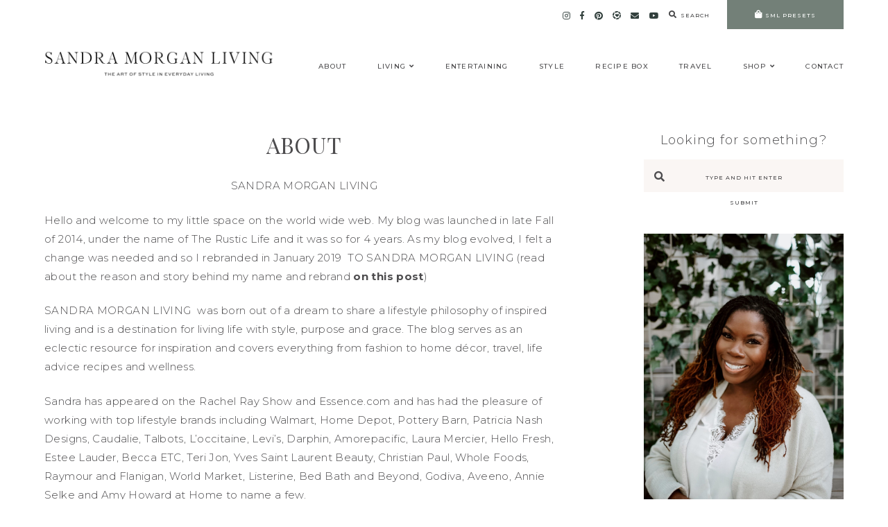

--- FILE ---
content_type: text/html; charset=UTF-8
request_url: https://sandramorganlivingblog.com/about-the-rustic-life/
body_size: 11351
content:
<!doctype html>
<html lang="en-US">
	
<head>
	<meta charset="UTF-8">
	<meta name="viewport" content="width=device-width, initial-scale=1">
	<link rel="profile" href="http://gmpg.org/xfn/11">
		
	<title>About</title>
<meta name='robots' content='max-image-preview:large' />
	<style>img:is([sizes="auto" i], [sizes^="auto," i]) { contain-intrinsic-size: 3000px 1500px }</style>
	<link rel='dns-prefetch' href='//cdn.jsdelivr.net' />
<link rel='dns-prefetch' href='//use.fontawesome.com' />
<link rel="alternate" type="application/rss+xml" title=" &raquo; Feed" href="https://sandramorganlivingblog.com/feed/" />
<link rel="alternate" type="application/rss+xml" title=" &raquo; Comments Feed" href="https://sandramorganlivingblog.com/comments/feed/" />
		<!-- This site uses the Google Analytics by MonsterInsights plugin v9.11.1 - Using Analytics tracking - https://www.monsterinsights.com/ -->
		<!-- Note: MonsterInsights is not currently configured on this site. The site owner needs to authenticate with Google Analytics in the MonsterInsights settings panel. -->
					<!-- No tracking code set -->
				<!-- / Google Analytics by MonsterInsights -->
		<script type="text/javascript">
/* <![CDATA[ */
window._wpemojiSettings = {"baseUrl":"https:\/\/s.w.org\/images\/core\/emoji\/16.0.1\/72x72\/","ext":".png","svgUrl":"https:\/\/s.w.org\/images\/core\/emoji\/16.0.1\/svg\/","svgExt":".svg","source":{"concatemoji":"https:\/\/sandramorganlivingblog.com\/wp-includes\/js\/wp-emoji-release.min.js?ver=6.8.3"}};
/*! This file is auto-generated */
!function(s,n){var o,i,e;function c(e){try{var t={supportTests:e,timestamp:(new Date).valueOf()};sessionStorage.setItem(o,JSON.stringify(t))}catch(e){}}function p(e,t,n){e.clearRect(0,0,e.canvas.width,e.canvas.height),e.fillText(t,0,0);var t=new Uint32Array(e.getImageData(0,0,e.canvas.width,e.canvas.height).data),a=(e.clearRect(0,0,e.canvas.width,e.canvas.height),e.fillText(n,0,0),new Uint32Array(e.getImageData(0,0,e.canvas.width,e.canvas.height).data));return t.every(function(e,t){return e===a[t]})}function u(e,t){e.clearRect(0,0,e.canvas.width,e.canvas.height),e.fillText(t,0,0);for(var n=e.getImageData(16,16,1,1),a=0;a<n.data.length;a++)if(0!==n.data[a])return!1;return!0}function f(e,t,n,a){switch(t){case"flag":return n(e,"\ud83c\udff3\ufe0f\u200d\u26a7\ufe0f","\ud83c\udff3\ufe0f\u200b\u26a7\ufe0f")?!1:!n(e,"\ud83c\udde8\ud83c\uddf6","\ud83c\udde8\u200b\ud83c\uddf6")&&!n(e,"\ud83c\udff4\udb40\udc67\udb40\udc62\udb40\udc65\udb40\udc6e\udb40\udc67\udb40\udc7f","\ud83c\udff4\u200b\udb40\udc67\u200b\udb40\udc62\u200b\udb40\udc65\u200b\udb40\udc6e\u200b\udb40\udc67\u200b\udb40\udc7f");case"emoji":return!a(e,"\ud83e\udedf")}return!1}function g(e,t,n,a){var r="undefined"!=typeof WorkerGlobalScope&&self instanceof WorkerGlobalScope?new OffscreenCanvas(300,150):s.createElement("canvas"),o=r.getContext("2d",{willReadFrequently:!0}),i=(o.textBaseline="top",o.font="600 32px Arial",{});return e.forEach(function(e){i[e]=t(o,e,n,a)}),i}function t(e){var t=s.createElement("script");t.src=e,t.defer=!0,s.head.appendChild(t)}"undefined"!=typeof Promise&&(o="wpEmojiSettingsSupports",i=["flag","emoji"],n.supports={everything:!0,everythingExceptFlag:!0},e=new Promise(function(e){s.addEventListener("DOMContentLoaded",e,{once:!0})}),new Promise(function(t){var n=function(){try{var e=JSON.parse(sessionStorage.getItem(o));if("object"==typeof e&&"number"==typeof e.timestamp&&(new Date).valueOf()<e.timestamp+604800&&"object"==typeof e.supportTests)return e.supportTests}catch(e){}return null}();if(!n){if("undefined"!=typeof Worker&&"undefined"!=typeof OffscreenCanvas&&"undefined"!=typeof URL&&URL.createObjectURL&&"undefined"!=typeof Blob)try{var e="postMessage("+g.toString()+"("+[JSON.stringify(i),f.toString(),p.toString(),u.toString()].join(",")+"));",a=new Blob([e],{type:"text/javascript"}),r=new Worker(URL.createObjectURL(a),{name:"wpTestEmojiSupports"});return void(r.onmessage=function(e){c(n=e.data),r.terminate(),t(n)})}catch(e){}c(n=g(i,f,p,u))}t(n)}).then(function(e){for(var t in e)n.supports[t]=e[t],n.supports.everything=n.supports.everything&&n.supports[t],"flag"!==t&&(n.supports.everythingExceptFlag=n.supports.everythingExceptFlag&&n.supports[t]);n.supports.everythingExceptFlag=n.supports.everythingExceptFlag&&!n.supports.flag,n.DOMReady=!1,n.readyCallback=function(){n.DOMReady=!0}}).then(function(){return e}).then(function(){var e;n.supports.everything||(n.readyCallback(),(e=n.source||{}).concatemoji?t(e.concatemoji):e.wpemoji&&e.twemoji&&(t(e.twemoji),t(e.wpemoji)))}))}((window,document),window._wpemojiSettings);
/* ]]> */
</script>
<link rel='stylesheet' id='sbi_styles-css' href='https://sandramorganlivingblog.com/wp-content/plugins/instagram-feed/css/sbi-styles.min.css?ver=6.10.0' type='text/css' media='all' />
<style id='wp-emoji-styles-inline-css' type='text/css'>

	img.wp-smiley, img.emoji {
		display: inline !important;
		border: none !important;
		box-shadow: none !important;
		height: 1em !important;
		width: 1em !important;
		margin: 0 0.07em !important;
		vertical-align: -0.1em !important;
		background: none !important;
		padding: 0 !important;
	}
</style>
<link rel='stylesheet' id='wp-block-library-css' href='https://sandramorganlivingblog.com/wp-includes/css/dist/block-library/style.min.css?ver=6.8.3' type='text/css' media='all' />
<style id='classic-theme-styles-inline-css' type='text/css'>
/*! This file is auto-generated */
.wp-block-button__link{color:#fff;background-color:#32373c;border-radius:9999px;box-shadow:none;text-decoration:none;padding:calc(.667em + 2px) calc(1.333em + 2px);font-size:1.125em}.wp-block-file__button{background:#32373c;color:#fff;text-decoration:none}
</style>
<style id='global-styles-inline-css' type='text/css'>
:root{--wp--preset--aspect-ratio--square: 1;--wp--preset--aspect-ratio--4-3: 4/3;--wp--preset--aspect-ratio--3-4: 3/4;--wp--preset--aspect-ratio--3-2: 3/2;--wp--preset--aspect-ratio--2-3: 2/3;--wp--preset--aspect-ratio--16-9: 16/9;--wp--preset--aspect-ratio--9-16: 9/16;--wp--preset--color--black: #000000;--wp--preset--color--cyan-bluish-gray: #abb8c3;--wp--preset--color--white: #ffffff;--wp--preset--color--pale-pink: #f78da7;--wp--preset--color--vivid-red: #cf2e2e;--wp--preset--color--luminous-vivid-orange: #ff6900;--wp--preset--color--luminous-vivid-amber: #fcb900;--wp--preset--color--light-green-cyan: #7bdcb5;--wp--preset--color--vivid-green-cyan: #00d084;--wp--preset--color--pale-cyan-blue: #8ed1fc;--wp--preset--color--vivid-cyan-blue: #0693e3;--wp--preset--color--vivid-purple: #9b51e0;--wp--preset--gradient--vivid-cyan-blue-to-vivid-purple: linear-gradient(135deg,rgba(6,147,227,1) 0%,rgb(155,81,224) 100%);--wp--preset--gradient--light-green-cyan-to-vivid-green-cyan: linear-gradient(135deg,rgb(122,220,180) 0%,rgb(0,208,130) 100%);--wp--preset--gradient--luminous-vivid-amber-to-luminous-vivid-orange: linear-gradient(135deg,rgba(252,185,0,1) 0%,rgba(255,105,0,1) 100%);--wp--preset--gradient--luminous-vivid-orange-to-vivid-red: linear-gradient(135deg,rgba(255,105,0,1) 0%,rgb(207,46,46) 100%);--wp--preset--gradient--very-light-gray-to-cyan-bluish-gray: linear-gradient(135deg,rgb(238,238,238) 0%,rgb(169,184,195) 100%);--wp--preset--gradient--cool-to-warm-spectrum: linear-gradient(135deg,rgb(74,234,220) 0%,rgb(151,120,209) 20%,rgb(207,42,186) 40%,rgb(238,44,130) 60%,rgb(251,105,98) 80%,rgb(254,248,76) 100%);--wp--preset--gradient--blush-light-purple: linear-gradient(135deg,rgb(255,206,236) 0%,rgb(152,150,240) 100%);--wp--preset--gradient--blush-bordeaux: linear-gradient(135deg,rgb(254,205,165) 0%,rgb(254,45,45) 50%,rgb(107,0,62) 100%);--wp--preset--gradient--luminous-dusk: linear-gradient(135deg,rgb(255,203,112) 0%,rgb(199,81,192) 50%,rgb(65,88,208) 100%);--wp--preset--gradient--pale-ocean: linear-gradient(135deg,rgb(255,245,203) 0%,rgb(182,227,212) 50%,rgb(51,167,181) 100%);--wp--preset--gradient--electric-grass: linear-gradient(135deg,rgb(202,248,128) 0%,rgb(113,206,126) 100%);--wp--preset--gradient--midnight: linear-gradient(135deg,rgb(2,3,129) 0%,rgb(40,116,252) 100%);--wp--preset--font-size--small: 13px;--wp--preset--font-size--medium: 20px;--wp--preset--font-size--large: 36px;--wp--preset--font-size--x-large: 42px;--wp--preset--spacing--20: 0.44rem;--wp--preset--spacing--30: 0.67rem;--wp--preset--spacing--40: 1rem;--wp--preset--spacing--50: 1.5rem;--wp--preset--spacing--60: 2.25rem;--wp--preset--spacing--70: 3.38rem;--wp--preset--spacing--80: 5.06rem;--wp--preset--shadow--natural: 6px 6px 9px rgba(0, 0, 0, 0.2);--wp--preset--shadow--deep: 12px 12px 50px rgba(0, 0, 0, 0.4);--wp--preset--shadow--sharp: 6px 6px 0px rgba(0, 0, 0, 0.2);--wp--preset--shadow--outlined: 6px 6px 0px -3px rgba(255, 255, 255, 1), 6px 6px rgba(0, 0, 0, 1);--wp--preset--shadow--crisp: 6px 6px 0px rgba(0, 0, 0, 1);}:where(.is-layout-flex){gap: 0.5em;}:where(.is-layout-grid){gap: 0.5em;}body .is-layout-flex{display: flex;}.is-layout-flex{flex-wrap: wrap;align-items: center;}.is-layout-flex > :is(*, div){margin: 0;}body .is-layout-grid{display: grid;}.is-layout-grid > :is(*, div){margin: 0;}:where(.wp-block-columns.is-layout-flex){gap: 2em;}:where(.wp-block-columns.is-layout-grid){gap: 2em;}:where(.wp-block-post-template.is-layout-flex){gap: 1.25em;}:where(.wp-block-post-template.is-layout-grid){gap: 1.25em;}.has-black-color{color: var(--wp--preset--color--black) !important;}.has-cyan-bluish-gray-color{color: var(--wp--preset--color--cyan-bluish-gray) !important;}.has-white-color{color: var(--wp--preset--color--white) !important;}.has-pale-pink-color{color: var(--wp--preset--color--pale-pink) !important;}.has-vivid-red-color{color: var(--wp--preset--color--vivid-red) !important;}.has-luminous-vivid-orange-color{color: var(--wp--preset--color--luminous-vivid-orange) !important;}.has-luminous-vivid-amber-color{color: var(--wp--preset--color--luminous-vivid-amber) !important;}.has-light-green-cyan-color{color: var(--wp--preset--color--light-green-cyan) !important;}.has-vivid-green-cyan-color{color: var(--wp--preset--color--vivid-green-cyan) !important;}.has-pale-cyan-blue-color{color: var(--wp--preset--color--pale-cyan-blue) !important;}.has-vivid-cyan-blue-color{color: var(--wp--preset--color--vivid-cyan-blue) !important;}.has-vivid-purple-color{color: var(--wp--preset--color--vivid-purple) !important;}.has-black-background-color{background-color: var(--wp--preset--color--black) !important;}.has-cyan-bluish-gray-background-color{background-color: var(--wp--preset--color--cyan-bluish-gray) !important;}.has-white-background-color{background-color: var(--wp--preset--color--white) !important;}.has-pale-pink-background-color{background-color: var(--wp--preset--color--pale-pink) !important;}.has-vivid-red-background-color{background-color: var(--wp--preset--color--vivid-red) !important;}.has-luminous-vivid-orange-background-color{background-color: var(--wp--preset--color--luminous-vivid-orange) !important;}.has-luminous-vivid-amber-background-color{background-color: var(--wp--preset--color--luminous-vivid-amber) !important;}.has-light-green-cyan-background-color{background-color: var(--wp--preset--color--light-green-cyan) !important;}.has-vivid-green-cyan-background-color{background-color: var(--wp--preset--color--vivid-green-cyan) !important;}.has-pale-cyan-blue-background-color{background-color: var(--wp--preset--color--pale-cyan-blue) !important;}.has-vivid-cyan-blue-background-color{background-color: var(--wp--preset--color--vivid-cyan-blue) !important;}.has-vivid-purple-background-color{background-color: var(--wp--preset--color--vivid-purple) !important;}.has-black-border-color{border-color: var(--wp--preset--color--black) !important;}.has-cyan-bluish-gray-border-color{border-color: var(--wp--preset--color--cyan-bluish-gray) !important;}.has-white-border-color{border-color: var(--wp--preset--color--white) !important;}.has-pale-pink-border-color{border-color: var(--wp--preset--color--pale-pink) !important;}.has-vivid-red-border-color{border-color: var(--wp--preset--color--vivid-red) !important;}.has-luminous-vivid-orange-border-color{border-color: var(--wp--preset--color--luminous-vivid-orange) !important;}.has-luminous-vivid-amber-border-color{border-color: var(--wp--preset--color--luminous-vivid-amber) !important;}.has-light-green-cyan-border-color{border-color: var(--wp--preset--color--light-green-cyan) !important;}.has-vivid-green-cyan-border-color{border-color: var(--wp--preset--color--vivid-green-cyan) !important;}.has-pale-cyan-blue-border-color{border-color: var(--wp--preset--color--pale-cyan-blue) !important;}.has-vivid-cyan-blue-border-color{border-color: var(--wp--preset--color--vivid-cyan-blue) !important;}.has-vivid-purple-border-color{border-color: var(--wp--preset--color--vivid-purple) !important;}.has-vivid-cyan-blue-to-vivid-purple-gradient-background{background: var(--wp--preset--gradient--vivid-cyan-blue-to-vivid-purple) !important;}.has-light-green-cyan-to-vivid-green-cyan-gradient-background{background: var(--wp--preset--gradient--light-green-cyan-to-vivid-green-cyan) !important;}.has-luminous-vivid-amber-to-luminous-vivid-orange-gradient-background{background: var(--wp--preset--gradient--luminous-vivid-amber-to-luminous-vivid-orange) !important;}.has-luminous-vivid-orange-to-vivid-red-gradient-background{background: var(--wp--preset--gradient--luminous-vivid-orange-to-vivid-red) !important;}.has-very-light-gray-to-cyan-bluish-gray-gradient-background{background: var(--wp--preset--gradient--very-light-gray-to-cyan-bluish-gray) !important;}.has-cool-to-warm-spectrum-gradient-background{background: var(--wp--preset--gradient--cool-to-warm-spectrum) !important;}.has-blush-light-purple-gradient-background{background: var(--wp--preset--gradient--blush-light-purple) !important;}.has-blush-bordeaux-gradient-background{background: var(--wp--preset--gradient--blush-bordeaux) !important;}.has-luminous-dusk-gradient-background{background: var(--wp--preset--gradient--luminous-dusk) !important;}.has-pale-ocean-gradient-background{background: var(--wp--preset--gradient--pale-ocean) !important;}.has-electric-grass-gradient-background{background: var(--wp--preset--gradient--electric-grass) !important;}.has-midnight-gradient-background{background: var(--wp--preset--gradient--midnight) !important;}.has-small-font-size{font-size: var(--wp--preset--font-size--small) !important;}.has-medium-font-size{font-size: var(--wp--preset--font-size--medium) !important;}.has-large-font-size{font-size: var(--wp--preset--font-size--large) !important;}.has-x-large-font-size{font-size: var(--wp--preset--font-size--x-large) !important;}
:where(.wp-block-post-template.is-layout-flex){gap: 1.25em;}:where(.wp-block-post-template.is-layout-grid){gap: 1.25em;}
:where(.wp-block-columns.is-layout-flex){gap: 2em;}:where(.wp-block-columns.is-layout-grid){gap: 2em;}
:root :where(.wp-block-pullquote){font-size: 1.5em;line-height: 1.6;}
</style>
<link rel='stylesheet' id='hayes-elements-css' href='https://sandramorganlivingblog.com/wp-content/themes/hayes/assets/css/elements.css?ver=1.0.0' type='text/css' media='all' />
<link rel='stylesheet' id='hayes-styles-css' href='https://sandramorganlivingblog.com/wp-content/themes/hayes/style.css?ver=1586366607' type='text/css' media='all' />
<style id='hayes-styles-inline-css' type='text/css'>
 body, p, input, textarea { font-family: Montserrat, sans-serif; font-size: 15px; line-height: 1.85em; font-weight: 300; font-style: normal; letter-spacing: .025em; } h1 { font-family: Playfair Display, serif; font-size: px; line-height: em; letter-spacing: em; text-transform: uppercase; font-weight: normal; font-style: normal; } h2 { font-family: Playfair Display, serif; font-size: px; line-height: em; letter-spacing: em; text-transform: uppercase; font-weight: normal; font-style: normal; } h3 { font-family: Playfair Display, serif; font-size: px; line-height: em; letter-spacing: em; text-transform: uppercase; font-weight: normal; font-style: normal; } h4 { font-family: Montserrat, sans-serif; font-size: 13px; letter-spacing: .125em; text-transform: uppercase; font-weight: 500; font-style: normal; } h5 { font-family: Montserrat, sans-serif; font-size: 10px; letter-spacing: .125em; text-transform: uppercase; font-weight: 500; font-style: normal; } h6 { font-family: Montserrat, sans-serif; font-size: 8px; letter-spacing: .125em; text-transform: uppercase; font-weight: 500; font-style: normal; } .entry-title, .em-fonts-primary { font-family: Playfair Display, serif; font-size: px; line-height: em; letter-spacing: em; text-transform: uppercase; font-weight: normal; font-style: normal; } .em-fonts-primary-small { font-size: px; } .em-fonts-primary-xs { font-size: px; } .em-fonts-secondary, .wp-caption-text, .wp-block-image figcaption, .wp-block-gallery .blocks-gallery-item figcaption, cite, .wp-block-quote__citation, button, input[type="button"], input[type="reset"], input[type="submit"], .wp-block-button__link, .button, label, ::placeholder, .null-instagram-feed p.clear, .widget_nav_menu .menu li, .widget_archive ul li, #em-retailers-content p { font-family: Montserrat, sans-serif; font-size: 8px; letter-spacing: .125em; text-transform: uppercase; font-weight: 500; font-style: normal; } .em-fonts-secondary-large { font-size: 10px; } .em-fonts-secondary-small, .wp-caption-text, .wp-block-image figcaption, .wp-block-gallery .blocks-gallery-item figcaption, button, input[type="button"], input[type="reset"], input[type="submit"], .wp-block-button__link, .button, label, ::placeholder, .sub-menu { font-size: 8px; } .em-fonts-tertiary, blockquote, blockquote.wp-block-quote, .site-description, #template-em-boutiques-instashop #em-boutiques-title, #em-boutiques-sidebar #em-retailers-list h2, #em-grid-header h1 { font-family: Montserrat, sans-serif; font-size: 18px; letter-spacing: .05em; text-transform: none; font-weight: 300; font-style: normal; } .em-fonts-tertiary-large, .interstitial:not(#home-featured):not(#footer-featured):not(.after-interstitial-3):not(.after-nothing-found) .widget:first-of-type .widget-title, #em-grid-header h1 { font-size: 36px; text-transform: none; letter-spacing: .025em; } .em-fonts-tertiary-medium { font-size: 24px; text-transform: none; letter-spacing: .05em; } .em-fonts-tertiary-small { font-size: 15px; text-transform: none; letter-spacing: .05em; } .site-title-text { font-family: Playfair Display, serif; font-weight: normal; font-style: normal; font-size: 56px; letter-spacing: .075em; text-transform: uppercase; } body { background: ; } body, p, input, textarea, ::placeholder { color: #4d4c4e; } .entry-content a { color: #4d4c4e; font-weight: bold; } .entry-content a:hover { color: #4d4c4e; } input[type="text"], input[type="email"], input[type="url"], input[type="password"], input[type="search"], input[type="number"], input[type="tel"], input[type="range"], input[type="date"], input[type="month"], input[type="week"], input[type="time"], input[type="datetime"], input[type="datetime-local"], input[type="color"], textarea { background: #e9e1dd; color: #4d4c4e; } button, input[type="button"], input[type="reset"], input[type="submit"], .wp-block-button__link, .button, #em-insta-cta a { background: ; border: 2px solid ; color: ; } button:hover, input[type="button"]:hover, input[type="reset"]:hover, input[type="submit"]:hover, .wp-block-button__link:hover, .button:hover, #em-insta-cta a:hover { background: ; border-color: ; color: ; } .site-title-image { max-width: 330px; } #header-container { background: #FFFFFF; } .primary-menu > li > a, #site-navigation #mobile-menu a, #em-boutiques-nav a, .em-grid-filters li a { color: #4d4c4e; } #em-boutiques-nav a, .hayes .em-grid-filters li a { border: none; } .primary-menu > li > a:hover, #em-boutiques-nav a:hover, .em-grid-filters li a:hover, .em-grid-filters li.current a { color: #738078; } .primary-menu > li > .sub-menu, .primary-menu > li > .sub-menu > li > .sub-menu { background: #738078; } .primary-menu > li > .sub-menu:before { background: ; } .primary-menu > li > .sub-menu > li > a, .primary-menu > li > .sub-menu > li > .sub-menu > li > a { color: #ffffff; } .primary-menu > li > .sub-menu > li > a:hover, .primary-menu > li > .sub-menu > li > .sub-menu > li > a:hover { color: #ffffff; } #top-nav-container { background: ; } .top-menu > li > a { color: ; } .top-menu > li > a:hover { color: ; } .top-menu > li > .sub-menu, .top-menu > li > .sub-menu > li > .sub-menu, #top-nav #mobile-menu { background: #faf6f4; } .top-menu > li > .sub-menu > li > a, .top-menu > li > .sub-menu > li > .sub-menu > li > a, #top-nav #mobile-menu a { color: ; } .top-menu > li > .sub-menu > li > a:hover, .top-menu > li > .sub-menu > li > .sub-menu > li > a:hover { color: ; } .social-menu > li > a { color: #313f3c; } .social-menu > li > a:hover { color: ; } .search-menu > li > a { color: #464647; } .search-menu > li > a:hover { color: #9A887A; } #search-overlay { background: rgba(255, 255, 255,0.95); } .feature-tab > li > a { background: #738078; color: #ffffff; } .feature-tab > li > a:hover { background: ; color: ; } #scroll-nav-container { background: #faf6f4; } .scroll-menu > li > a { color: ; } .scroll-menu > li > a:hover { color: ; } .scroll-menu > li > .sub-menu, .scroll-menu > li > .sub-menu > li > .sub-menu, #scroll-nav #mobile-menu { background: #faf6f4; } .scroll-menu > li > .sub-menu > li > a, .scroll-menu > li > .sub-menu > li > .sub-menu > li > a, #scroll-nav #mobile-menu a { color: ; } .scroll-menu > li > .sub-menu > li > a:hover, .scroll-menu > li > .sub-menu > li > .sub-menu > li > a:hover { color: ; } .interstitial:before, #featured-post:before, .post-feed-container.has-grid .post-feed:before, .sidebar .null-instagram-feed p.clear a, .sidebar .hayes-social-feed-widget .social-feed-cta, .hayes-about-widget .widget-content, .hayes-highlight-widget .widget-cta a, .sidebar .hayes-social-widget, .hayes-subscription-widget .widget-content, .interstitial .hayes-subscription-widget .widget-form-code input:not([type="submit"]), .sidebar .hayes-shop-widget, .search-form .input-group, .sidebar .widget_text, .sidebar .widget_nav_menu, .sidebar .widget_archive, #em-boutiques-sidebar, #template-em-boutiques-retailers #em-retailers-list, .sidebar .hayes-featured-post-widget .widget-content, .hayes-featured-post-widget .post-meta, #commentform:before, #post-feed-single.one-column:before { background: #faf6f4; } .widget-title { color: ; } .interstitial .widget-title, .related-posts-title, .post-feed-title, #template-em-boutiques-instashop #em-boutiques-title, #em-boutiques-sidebar #em-retailers-list h2, #reply-title, .comments-title { color: #313f3c; } .sidebar .hayes-shop-widget .shop-cta, .hayes-topics-widget .category-title, .interstitial .hayes-about-widget .widget-content, .interstitial .hayes-highlight-widget .widget-cta a, .interstitial .hayes-subscription-widget .widget-content, .interstitial .hayes-shop-widget .shop-links li, .hayes-featured-posts-widget .widget-links li .entry-title, .interstitial .hayes-featured-post-widget .widget-content, .sidebar .hayes-featured-post-widget .post-meta, #post-feed-single.one-column .post-single .title-container:before { background: ; } .sidebar .null-instagram-feed p.clear a, .sidebar .hayes-social-feed-widget .social-feed-cta, .hayes-about-widget .widget-links > li > a, .hayes-highlight-widget .widget-cta a, .hayes-social-widget .social-menu > li > a, .hayes-shop-widget .shop-cta, .hayes-topics-widget .category-title, .widget_text a, #em-boutiques-sidebar a, #template-em-boutiques-retailers #em-retailers-content a, .hayes-social-feed-widget .social-feed-cta { color: ; } #em-boutiques-sidebar a, #template-em-boutiques-retailers #em-retailers-content a { border: none; } .sidebar .null-instagram-feed p.clear a:hover, .sidebar .hayes-social-feed-widget .social-feed-cta:hover, .hayes-about-widget .widget-links > li > a:hover, .hayes-highlight-widget .widget-cta a:hover, .hayes-social-widget .social-menu > li > a:hover, .hayes-shop-widget .shop-links li a:hover, .hayes-shop-widget .shop-cta:hover, .hayes-topics-widget a:hover > .category-title, .widget_text a:hover, .widget_nav_menu .menu li a:hover, .widget_archive ul li a:hover, #em-boutiques-sidebar a:hover, #template-em-boutiques-retailers #em-retailers-content a:hover, .hayes-social-feed-widget .social-feed-cta:hover { color: ; } .sidebar .null-instagram-feed p.clear a:hover, .sidebar .hayes-social-feed-widget .social-feed-cta:hover, .hayes-highlight-widget .widget-cta a:hover, .sidebar .hayes-shop-widget .shop-cta:hover, .hayes-topics-widget a:hover > .category-title { background: ; } .post-grid { background: ; border-color: #faf6f4; } .post-grid .read-more a { color: ; background: #faf6f4; border-color: #faf6f4; } .post-grid .read-more a:hover { color: ; background: #faf6f4; border-color: #faf6f4; } .post-grid .stp-title { background: #faf6f4; color: ; } .nav-next a, .nav-previous a { color: #464647; background: #E9E1DD; border-color: #9A887A; } .nav-links .arrow { border-color: #9A887A; } .nav-links .arrow-right:after { border-color: transparent transparent transparent #9A887A; } .nav-links .arrow-left:after { border-color: transparent #9A887A transparent transparent; } .nav-next a:hover, .nav-previous a:hover { color: #9A887A; background: #E9E1DD; border-color: #9A887A; } .nav-links a:hover .arrow{ border-color: #9A887A; } .nav-links a:hover .arrow-right:after { border-color: transparent transparent transparent #9A887A; } .nav-links a:hover .arrow-left:after { border-color: transparent #9A887A transparent transparent; } .entry-title, .entry-title a, .post-single .shop-the-post .stp-title { color: ; } .entry-title a:hover { color: ; } .subtitle { color: #313f3c; } .entry-share.has-share-hover ul, .entry-share.has-share-hover .pre { background: ; } .entry-share.has-share-hover .pre, .entry-share.has-share-hover ul a { color: ; } .entry-share.has-share-hover ul a:hover { color: ; } .entry-meta, .entry-meta a, .comment-meta, .comment-meta a, .comment-author, .comment-author a, .comment-date { color: ; } .entry-meta a:hover, .comment-meta a:hover, .comment-author a:hover { color: ; } .post-classic .read-more a { background: ; border-color: #e5d4c5; color: ; } .post-grid .entry-footer .stp-code { border-color: ; } .post-classic .read-more a:hover { background: #e5d4c5; border-color: #e5d4c5; color: ; } .post-single .shop-the-post, .post-single .entry-footer .entry-meta, blockquote, blockquote.wp-block-quote, .comment-container { border-color: #faf6f4; } .comment-reply-link { color: ; background: #faf6f4; } #commentform input:not([type="submit"]), #commentform textarea { background: ; } .entry-content h1, .entry-content h2, .entry-content h3, .entry-content h4, .entry-content h5, .entry-content h6 { color: ; } .post-featured .entry-title { background: ; } .post-featured .entry-title a { color: ; } #featured-post .post-featured .entry-title { background: ; } #featured-post .post-featured .entry-title a { color: ; } #footer-container { background: #faf6f4; } #footer { border-color: ; } #footer .site-title-text a { color: ; } #footer .site-description { color: ; } #footer .site-title-image { max-width: 100px; } #footer-featured:before, #footer-featured .hayes-featured-post-widget .post-meta { background: #faf6f4; } #footer-featured .widget-title { color: ; } #footer-featured .hayes-shop-widget .shop-cta, #footer-featured .hayes-topics-widget .category-title, #footer-featured .hayes-about-widget .widget-content, #footer-featured .hayes-highlight-widget .widget-cta a, #footer-featured .hayes-subscription-widget .widget-content, #footer-featured .hayes-shop-widget .shop-links li, #footer-featured .hayes-featured-posts-widget .widget-links li .entry-title, #footer-featured .hayes-featured-post-widget .widget-content { background: ; } .footer-nav .menu > li > a { color: ; } .footer-nav .menu > li > a:hover { color: ; } 
</style>
<link rel='stylesheet' id='font-awesome-css' href='https://use.fontawesome.com/releases/v5.7.2/css/all.css?ver=6.8.3' type='text/css' media='all' />
<link rel='stylesheet' id='newsletter-css' href='https://sandramorganlivingblog.com/wp-content/plugins/newsletter/style.css?ver=9.1.0' type='text/css' media='all' />
<link rel='stylesheet' id='em-grid-css' href='https://sandramorganlivingblog.com/wp-content/plugins/em-grid/public/css/em-grid-public.css?ver=1.3.2' type='text/css' media='all' />
<link rel='stylesheet' id='fontawesome-css' href='https://use.fontawesome.com/releases/v5.7.2/css/all.css?ver=1.3.2' type='text/css' media='all' />
<script type="text/javascript" src="https://sandramorganlivingblog.com/wp-includes/js/tinymce/tinymce.min.js?ver=49110-20250317" id="wp-tinymce-root-js"></script>
<script type="text/javascript" src="https://sandramorganlivingblog.com/wp-includes/js/tinymce/plugins/compat3x/plugin.min.js?ver=49110-20250317" id="wp-tinymce-js"></script>
<script type="text/javascript" src="https://sandramorganlivingblog.com/wp-includes/js/jquery/jquery.min.js?ver=3.7.1" id="jquery-core-js"></script>
<script type="text/javascript" src="https://sandramorganlivingblog.com/wp-includes/js/jquery/jquery-migrate.min.js?ver=3.4.1" id="jquery-migrate-js"></script>
<script type="text/javascript" src="https://sandramorganlivingblog.com/wp-content/plugins/em-grid/public/js/em-grid-public.js?ver=1.3.2" id="em-grid-js"></script>
<script type="text/javascript" src="https://cdn.jsdelivr.net/npm/webfontloader@1.6.28/webfontloader.min.js?ver=1.6.28" id="webfontloader-js"></script>
<script type="text/javascript" id="webfontloader-js-after">
/* <![CDATA[ */
WebFont.load({google:{families:["Montserrat:300,300italic,700,700italic,500", "Playfair Display:regular"]}});
/* ]]> */
</script>
<link rel="https://api.w.org/" href="https://sandramorganlivingblog.com/wp-json/" /><link rel="alternate" title="JSON" type="application/json" href="https://sandramorganlivingblog.com/wp-json/wp/v2/pages/8943" /><link rel="EditURI" type="application/rsd+xml" title="RSD" href="https://sandramorganlivingblog.com/xmlrpc.php?rsd" />
<link rel="canonical" href="https://sandramorganlivingblog.com/about-the-rustic-life/" />
<link rel='shortlink' href='https://sandramorganlivingblog.com/?p=8943' />
<link rel="alternate" title="oEmbed (JSON)" type="application/json+oembed" href="https://sandramorganlivingblog.com/wp-json/oembed/1.0/embed?url=https%3A%2F%2Fsandramorganlivingblog.com%2Fabout-the-rustic-life%2F" />
<link rel="alternate" title="oEmbed (XML)" type="text/xml+oembed" href="https://sandramorganlivingblog.com/wp-json/oembed/1.0/embed?url=https%3A%2F%2Fsandramorganlivingblog.com%2Fabout-the-rustic-life%2F&#038;format=xml" />
<style type="text/css">
</style>
</head>

<body class="wp-singular page-template-default page page-id-8943 wp-custom-logo wp-embed-responsive wp-theme-hayes empress hayes">

		<nav id="scroll-nav-container">
			<nav id="scroll-nav" class="wrap flex has-social-media-menu has-search-menu has-feature-tab" role="navigation">
				<div class="mobile-menu-container menu em-fonts-secondary hide-desktop"><div class="mobile-toggle"><a href="#"><i class="fas fa-bars"></i><span class="mobile-toggle-text">Menu</span></a></div><ul id="mobile-menu" class="em-fonts-secondary mobile-menu menu"><li id="menu-item-8949" class="menu-item menu-item-type-post_type menu-item-object-page current-menu-item page_item page-item-8943 current_page_item menu-item-8949"><a href="https://sandramorganlivingblog.com/about-the-rustic-life/" aria-current="page" data-wpel-link="internal">About</a></li>
<li id="menu-item-9417" class="menu-item menu-item-type-custom menu-item-object-custom menu-item-has-children menu-item-9417"><a href="#">Living<i class="fas fa-angle-down"></i></a>
<ul class="sub-menu">
	<li id="menu-item-9411" class="menu-item menu-item-type-taxonomy menu-item-object-category menu-item-9411"><a href="https://sandramorganlivingblog.com/category/decorandhome/" data-wpel-link="internal">Decor + Home</a></li>
	<li id="menu-item-11559" class="menu-item menu-item-type-taxonomy menu-item-object-category menu-item-11559"><a href="https://sandramorganlivingblog.com/category/diy-crafts/" data-wpel-link="internal">DIY</a></li>
	<li id="menu-item-9422" class="menu-item menu-item-type-taxonomy menu-item-object-category menu-item-9422"><a href="https://sandramorganlivingblog.com/category/wellness/" data-wpel-link="internal">Wellness</a></li>
	<li id="menu-item-9589" class="menu-item menu-item-type-taxonomy menu-item-object-category menu-item-9589"><a href="https://sandramorganlivingblog.com/category/beauty-3/" data-wpel-link="internal">Beauty</a></li>
	<li id="menu-item-9419" class="menu-item menu-item-type-taxonomy menu-item-object-category menu-item-9419"><a href="https://sandramorganlivingblog.com/category/life-culture/" data-wpel-link="internal">Life + Culture</a></li>
</ul>
</li>
<li id="menu-item-11526" class="menu-item menu-item-type-taxonomy menu-item-object-category menu-item-11526"><a href="https://sandramorganlivingblog.com/category/entertaining/" data-wpel-link="internal">Entertaining</a></li>
<li id="menu-item-9415" class="menu-item menu-item-type-taxonomy menu-item-object-category menu-item-9415"><a href="https://sandramorganlivingblog.com/category/style/" data-wpel-link="internal">Style</a></li>
<li id="menu-item-11511" class="menu-item menu-item-type-taxonomy menu-item-object-category menu-item-11511"><a href="https://sandramorganlivingblog.com/category/recipe-box/" data-wpel-link="internal">Recipe Box</a></li>
<li id="menu-item-9424" class="menu-item menu-item-type-taxonomy menu-item-object-category menu-item-9424"><a href="https://sandramorganlivingblog.com/category/travel-2/" data-wpel-link="internal">Travel</a></li>
<li id="menu-item-8018" class="menu-item menu-item-type-custom menu-item-object-custom menu-item-has-children menu-item-8018"><a href="#">Shop<i class="fas fa-angle-down"></i></a>
<ul class="sub-menu">
	<li id="menu-item-9867" class="menu-item menu-item-type-post_type menu-item-object-page menu-item-9867"><a href="https://sandramorganlivingblog.com/my-instagram/" data-wpel-link="internal">My Instagram</a></li>
</ul>
</li>
<li id="menu-item-8970" class="menu-item menu-item-type-post_type menu-item-object-page menu-item-8970"><a href="https://sandramorganlivingblog.com/contact-the-rustic-life/" data-wpel-link="internal">Contact</a></li>
</ul></div><ul id="primary-scroll-menu" class="em-fonts-secondary sf-menu scroll-menu top-menu menu hide-tablet hide-phone"><li class="menu-item menu-item-type-post_type menu-item-object-page current-menu-item page_item page-item-8943 current_page_item menu-item-8949"><a href="https://sandramorganlivingblog.com/about-the-rustic-life/" aria-current="page" data-wpel-link="internal">About</a></li>
<li class="menu-item menu-item-type-custom menu-item-object-custom menu-item-has-children menu-item-9417"><a href="#">Living<i class="fas fa-angle-down"></i></a>
<ul class="sub-menu">
	<li class="menu-item menu-item-type-taxonomy menu-item-object-category menu-item-9411"><a href="https://sandramorganlivingblog.com/category/decorandhome/" data-wpel-link="internal">Decor + Home</a></li>
	<li class="menu-item menu-item-type-taxonomy menu-item-object-category menu-item-11559"><a href="https://sandramorganlivingblog.com/category/diy-crafts/" data-wpel-link="internal">DIY</a></li>
	<li class="menu-item menu-item-type-taxonomy menu-item-object-category menu-item-9422"><a href="https://sandramorganlivingblog.com/category/wellness/" data-wpel-link="internal">Wellness</a></li>
	<li class="menu-item menu-item-type-taxonomy menu-item-object-category menu-item-9589"><a href="https://sandramorganlivingblog.com/category/beauty-3/" data-wpel-link="internal">Beauty</a></li>
	<li class="menu-item menu-item-type-taxonomy menu-item-object-category menu-item-9419"><a href="https://sandramorganlivingblog.com/category/life-culture/" data-wpel-link="internal">Life + Culture</a></li>
</ul>
</li>
<li class="menu-item menu-item-type-taxonomy menu-item-object-category menu-item-11526"><a href="https://sandramorganlivingblog.com/category/entertaining/" data-wpel-link="internal">Entertaining</a></li>
<li class="menu-item menu-item-type-taxonomy menu-item-object-category menu-item-9415"><a href="https://sandramorganlivingblog.com/category/style/" data-wpel-link="internal">Style</a></li>
<li class="menu-item menu-item-type-taxonomy menu-item-object-category menu-item-11511"><a href="https://sandramorganlivingblog.com/category/recipe-box/" data-wpel-link="internal">Recipe Box</a></li>
<li class="menu-item menu-item-type-taxonomy menu-item-object-category menu-item-9424"><a href="https://sandramorganlivingblog.com/category/travel-2/" data-wpel-link="internal">Travel</a></li>
<li class="menu-item menu-item-type-custom menu-item-object-custom menu-item-has-children menu-item-8018"><a href="#">Shop<i class="fas fa-angle-down"></i></a>
<ul class="sub-menu">
	<li class="menu-item menu-item-type-post_type menu-item-object-page menu-item-9867"><a href="https://sandramorganlivingblog.com/my-instagram/" data-wpel-link="internal">My Instagram</a></li>
</ul>
</li>
<li class="menu-item menu-item-type-post_type menu-item-object-page menu-item-8970"><a href="https://sandramorganlivingblog.com/contact-the-rustic-life/" data-wpel-link="internal">Contact</a></li>
</ul><ul class="social-menu menu"><li class="instagram"><a href="https://instagram.com/sandramorganliving" target="_blank" data-wpel-link="external" rel="nofollow external noopener noreferrer"><i class="fab fa-instagram"></i><span class="social-text em-fonts-secondary"> Instagram</span></a></li><li class="facebook"><a href="https://www.facebook.com/sandramorganliving" target="_blank" data-wpel-link="external" rel="nofollow external noopener noreferrer"><i class="fab fa-facebook-f"></i><span class="social-text em-fonts-secondary"> Facebook</span></a></li><li class="pinterest"><a href="https://www.pinterest.com/sandramorganliving/" target="_blank" data-wpel-link="external" rel="nofollow external noopener noreferrer"><i class="fab fa-pinterest"></i><span class="social-text em-fonts-secondary"> Pinterest</span></a></li><li class="ltki"><a href="https://www.liketoknow.it/sandramorganliving" target="_blank" data-wpel-link="external" rel="nofollow external noopener noreferrer"><i class="icon-ltki"></i><span class="social-text em-fonts-secondary"> LikeToKnow.it</span></a></li><li class="subscribe em-popup-open"><a href="https://www.youtube.com/channel/UCSQLZJbf2-rMjiw6riw8m0g?view_as=subscriber" target="_blank" data-wpel-link="external" rel="nofollow external noopener noreferrer"><i class="fas fa-envelope"></i><span class="social-text em-fonts-secondary"> Subscribe</span></a></li><li class="youtube"><a href="https://www.youtube.com/channel/UCSQLZJbf2-rMjiw6riw8m0g?view_as=subscriber" target="_blank" data-wpel-link="external" rel="nofollow external noopener noreferrer"><i class="fab fa-youtube"></i><span class="social-text em-fonts-secondary"> YouTube</span></a></li></ul><ul class="search-menu menu em-fonts-secondary"><li class="search-open"><a href="#"><i class="fas fa-search"></i><span class="search-open-text">Search</span></a></li></ul><ul class="feature-tab menu em-fonts-secondary top-menu hide-phone"><li class="menu-item shop"><a href="https://www.etsy.com/listing/694913070/5-mobile-lightroom-presets-sandra-morgan?ref=shop_home_active_71" target="_blank" data-wpel-link="external" rel="nofollow external noopener noreferrer"><div class="feature-tab-wrapper"><i class="fas fa-shopping-bag"></i><span class="feature-tab-text"> SML PRESETS</span></div></a></li></ul><!-- .feature-tab -->			</nav><!-- #scroll-navigation -->
		</nav><!-- #scroll-nav-container -->
			
<div id="site-container" class="">

<a class="skip-link screen-reader-text" href="#content">Skip to content</a>

			<nav id="top-nav-container">
			<nav id="top-nav" class="wrap flex has-social-media-menu has-search-menu has-feature-tab has-mobile-menu" role="navigation">
				<div class="mobile-menu-container menu em-fonts-secondary hide-desktop"><div class="mobile-toggle"><a href="#"><i class="fas fa-bars"></i><span class="mobile-toggle-text">Menu</span></a></div><ul id="mobile-menu" class="em-fonts-secondary mobile-menu menu"><li class="menu-item menu-item-type-post_type menu-item-object-page current-menu-item page_item page-item-8943 current_page_item menu-item-8949"><a href="https://sandramorganlivingblog.com/about-the-rustic-life/" aria-current="page" data-wpel-link="internal">About</a></li>
<li class="menu-item menu-item-type-custom menu-item-object-custom menu-item-has-children menu-item-9417"><a href="#">Living<i class="fas fa-angle-down"></i></a>
<ul class="sub-menu">
	<li class="menu-item menu-item-type-taxonomy menu-item-object-category menu-item-9411"><a href="https://sandramorganlivingblog.com/category/decorandhome/" data-wpel-link="internal">Decor + Home</a></li>
	<li class="menu-item menu-item-type-taxonomy menu-item-object-category menu-item-11559"><a href="https://sandramorganlivingblog.com/category/diy-crafts/" data-wpel-link="internal">DIY</a></li>
	<li class="menu-item menu-item-type-taxonomy menu-item-object-category menu-item-9422"><a href="https://sandramorganlivingblog.com/category/wellness/" data-wpel-link="internal">Wellness</a></li>
	<li class="menu-item menu-item-type-taxonomy menu-item-object-category menu-item-9589"><a href="https://sandramorganlivingblog.com/category/beauty-3/" data-wpel-link="internal">Beauty</a></li>
	<li class="menu-item menu-item-type-taxonomy menu-item-object-category menu-item-9419"><a href="https://sandramorganlivingblog.com/category/life-culture/" data-wpel-link="internal">Life + Culture</a></li>
</ul>
</li>
<li class="menu-item menu-item-type-taxonomy menu-item-object-category menu-item-11526"><a href="https://sandramorganlivingblog.com/category/entertaining/" data-wpel-link="internal">Entertaining</a></li>
<li class="menu-item menu-item-type-taxonomy menu-item-object-category menu-item-9415"><a href="https://sandramorganlivingblog.com/category/style/" data-wpel-link="internal">Style</a></li>
<li class="menu-item menu-item-type-taxonomy menu-item-object-category menu-item-11511"><a href="https://sandramorganlivingblog.com/category/recipe-box/" data-wpel-link="internal">Recipe Box</a></li>
<li class="menu-item menu-item-type-taxonomy menu-item-object-category menu-item-9424"><a href="https://sandramorganlivingblog.com/category/travel-2/" data-wpel-link="internal">Travel</a></li>
<li class="menu-item menu-item-type-custom menu-item-object-custom menu-item-has-children menu-item-8018"><a href="#">Shop<i class="fas fa-angle-down"></i></a>
<ul class="sub-menu">
	<li class="menu-item menu-item-type-post_type menu-item-object-page menu-item-9867"><a href="https://sandramorganlivingblog.com/my-instagram/" data-wpel-link="internal">My Instagram</a></li>
</ul>
</li>
<li class="menu-item menu-item-type-post_type menu-item-object-page menu-item-8970"><a href="https://sandramorganlivingblog.com/contact-the-rustic-life/" data-wpel-link="internal">Contact</a></li>
</ul></div><ul class="social-menu menu"><li class="instagram"><a href="https://instagram.com/sandramorganliving" target="_blank" data-wpel-link="external" rel="nofollow external noopener noreferrer"><i class="fab fa-instagram"></i><span class="social-text em-fonts-secondary"> Instagram</span></a></li><li class="facebook"><a href="https://www.facebook.com/sandramorganliving" target="_blank" data-wpel-link="external" rel="nofollow external noopener noreferrer"><i class="fab fa-facebook-f"></i><span class="social-text em-fonts-secondary"> Facebook</span></a></li><li class="pinterest"><a href="https://www.pinterest.com/sandramorganliving/" target="_blank" data-wpel-link="external" rel="nofollow external noopener noreferrer"><i class="fab fa-pinterest"></i><span class="social-text em-fonts-secondary"> Pinterest</span></a></li><li class="ltki"><a href="https://www.liketoknow.it/sandramorganliving" target="_blank" data-wpel-link="external" rel="nofollow external noopener noreferrer"><i class="icon-ltki"></i><span class="social-text em-fonts-secondary"> LikeToKnow.it</span></a></li><li class="subscribe em-popup-open"><a href="https://www.youtube.com/channel/UCSQLZJbf2-rMjiw6riw8m0g?view_as=subscriber" target="_blank" data-wpel-link="external" rel="nofollow external noopener noreferrer"><i class="fas fa-envelope"></i><span class="social-text em-fonts-secondary"> Subscribe</span></a></li><li class="youtube"><a href="https://www.youtube.com/channel/UCSQLZJbf2-rMjiw6riw8m0g?view_as=subscriber" target="_blank" data-wpel-link="external" rel="nofollow external noopener noreferrer"><i class="fab fa-youtube"></i><span class="social-text em-fonts-secondary"> YouTube</span></a></li></ul><ul class="search-menu menu em-fonts-secondary"><li class="search-open"><a href="#"><i class="fas fa-search"></i><span class="search-open-text">Search</span></a></li></ul><ul class="feature-tab menu em-fonts-secondary top-menu hide-phone"><li class="menu-item shop"><a href="https://www.etsy.com/listing/694913070/5-mobile-lightroom-presets-sandra-morgan?ref=shop_home_active_71" target="_blank" data-wpel-link="external" rel="nofollow external noopener noreferrer"><div class="feature-tab-wrapper"><i class="fas fa-shopping-bag"></i><span class="feature-tab-text"> SML PRESETS</span></div></a></li></ul><!-- .feature-tab -->			</nav><!-- #top-navigation -->
		</nav><!-- #top-nav-container -->
			
	<div id="header-container">
		<header id="masthead" class="site-header wrap flex inline-header" role="banner">
			<div id="site-branding"><div class="site-title-image"><a href="https://sandramorganlivingblog.com/" class="custom-logo-link" rel="home" data-wpel-link="internal"><img width="1920" height="229" src="https://sandramorganlivingblog.com/wp-content/uploads/2020/04/black.png" class="custom-logo" alt="" decoding="async" fetchpriority="high" srcset="https://sandramorganlivingblog.com/wp-content/uploads/2020/04/black.png 1920w, https://sandramorganlivingblog.com/wp-content/uploads/2020/04/black-300x36.png 300w, https://sandramorganlivingblog.com/wp-content/uploads/2020/04/black-1440x172.png 1440w" sizes="(max-width: 1920px) 100vw, 1920px" /></a></div></div><!-- #site-branding -->		<nav id="site-navigation" class="flex has-primary-menu" role="navigation">
			<ul id="primary-menu" class="em-fonts-secondary em-fonts-secondary-large sf-menu primary-menu menu hide-phone"><li class="menu-item menu-item-type-post_type menu-item-object-page current-menu-item page_item page-item-8943 current_page_item menu-item-8949"><a href="https://sandramorganlivingblog.com/about-the-rustic-life/" aria-current="page" data-wpel-link="internal">About</a></li>
<li class="menu-item menu-item-type-custom menu-item-object-custom menu-item-has-children menu-item-9417"><a href="#">Living<i class="fas fa-angle-down"></i></a>
<ul class="sub-menu">
	<li class="menu-item menu-item-type-taxonomy menu-item-object-category menu-item-9411"><a href="https://sandramorganlivingblog.com/category/decorandhome/" data-wpel-link="internal">Decor + Home</a></li>
	<li class="menu-item menu-item-type-taxonomy menu-item-object-category menu-item-11559"><a href="https://sandramorganlivingblog.com/category/diy-crafts/" data-wpel-link="internal">DIY</a></li>
	<li class="menu-item menu-item-type-taxonomy menu-item-object-category menu-item-9422"><a href="https://sandramorganlivingblog.com/category/wellness/" data-wpel-link="internal">Wellness</a></li>
	<li class="menu-item menu-item-type-taxonomy menu-item-object-category menu-item-9589"><a href="https://sandramorganlivingblog.com/category/beauty-3/" data-wpel-link="internal">Beauty</a></li>
	<li class="menu-item menu-item-type-taxonomy menu-item-object-category menu-item-9419"><a href="https://sandramorganlivingblog.com/category/life-culture/" data-wpel-link="internal">Life + Culture</a></li>
</ul>
</li>
<li class="menu-item menu-item-type-taxonomy menu-item-object-category menu-item-11526"><a href="https://sandramorganlivingblog.com/category/entertaining/" data-wpel-link="internal">Entertaining</a></li>
<li class="menu-item menu-item-type-taxonomy menu-item-object-category menu-item-9415"><a href="https://sandramorganlivingblog.com/category/style/" data-wpel-link="internal">Style</a></li>
<li class="menu-item menu-item-type-taxonomy menu-item-object-category menu-item-11511"><a href="https://sandramorganlivingblog.com/category/recipe-box/" data-wpel-link="internal">Recipe Box</a></li>
<li class="menu-item menu-item-type-taxonomy menu-item-object-category menu-item-9424"><a href="https://sandramorganlivingblog.com/category/travel-2/" data-wpel-link="internal">Travel</a></li>
<li class="menu-item menu-item-type-custom menu-item-object-custom menu-item-has-children menu-item-8018"><a href="#">Shop<i class="fas fa-angle-down"></i></a>
<ul class="sub-menu">
	<li class="menu-item menu-item-type-post_type menu-item-object-page menu-item-9867"><a href="https://sandramorganlivingblog.com/my-instagram/" data-wpel-link="internal">My Instagram</a></li>
</ul>
</li>
<li class="menu-item menu-item-type-post_type menu-item-object-page menu-item-8970"><a href="https://sandramorganlivingblog.com/contact-the-rustic-life/" data-wpel-link="internal">Contact</a></li>
</ul>		</nav><!-- #site-navigation -->
				</header><!-- #masthead -->
	</div><!-- #header-container -->
	
		
	<div id="content-container">

	<div id="content" class="site-content info-page">
		<main id="main" class="site-main" role="main">

						<div id="post-feed-page" class="post-feed-container wrap flex sidebar-right has-sidebar hide-sidebar-tablet">
				<div class="post-feed">
						<article id="post-8943" class="post-info_page post-8943 page type-page status-publish hentry">
			
			<div class="entry-header"><h1 class="entry-title em-fonts-primary">About</h1></div><div class="entry-content"><div class="about-page">
<p class="uppercase" style="text-align: center;">SANDRA MORGAN LIVING</p>
<p class="intro">Hello and welcome to my little space on the world wide web. My blog was launched in late Fall of 2014, under the name of The Rustic Life and it was so for 4 years. As my blog evolved, I felt a change was needed and so I rebranded in January 2019  TO SANDRA MORGAN LIVING (read about the reason and story behind my name and rebrand <a href="https://sandramorganlivingblog.com/introducing-sandra-morgan-living-for-those-who-live-life-with-style-purpose/" data-wpel-link="internal">on this post</a>)</p>
<p class="intro">SANDRA MORGAN LIVING  was born out of a dream to share a lifestyle philosophy of inspired living and is a destination for living life with style, purpose and grace. The blog serves as an eclectic resource for inspiration and covers everything from fashion to home décor, travel, life advice recipes and wellness.</p>
<p class="intro">Sandra has appeared on the Rachel Ray Show and Essence.com and has had the pleasure of working with top lifestyle brands including Walmart, Home Depot, Pottery Barn, Patricia Nash Designs, Caudalie, Talbots, L&#8217;occitaine, Levi&#8217;s, Darphin, Amorepacific, Laura Mercier, Hello Fresh, Estee Lauder, Becca ETC, Teri Jon, Yves Saint Laurent Beauty, Christian Paul, Whole Foods, Raymour and Flanigan, World Market, Listerine, Bed Bath and Beyond, Godiva, Aveeno, Annie Selke and Amy Howard at Home to name a few.</p>
<div class="meet-team">
<p class="team-header" style="text-align: center;"><span class="chalisto">MEET SANDRA</span></p>
<div class="clearfix"></div>
<p><!-- Sandra --></p>
<div class="one-third first"><img decoding="async" class="aligncenter size-full wp-image-11441" src="https://sandramorganlivingblog.com/wp-content/uploads/2020/04/IMG_5030.jpg" alt="" width="1242" height="1546" srcset="https://sandramorganlivingblog.com/wp-content/uploads/2020/04/IMG_5030.jpg 1242w, https://sandramorganlivingblog.com/wp-content/uploads/2020/04/IMG_5030-300x373.jpg 300w" sizes="(max-width: 1242px) 100vw, 1242px" /></div>
<div class="two-thirds">
<h3></h3>
<h3 style="text-align: center;">Sandra Morgan Downie</h3>
<p style="text-align: center;"><span class="uppercase">Creative Director + Lifestyle Content Creator<br />
</span></p>
<p>Sandra’s signature organic style is effortless, comfortable yet classically elegant. When she isn’t creating and overseeing projects for SANDRA MORGAN LIVING, Sandra is running her skin care line and beauty brand <a href="http://www.amendabeauty.com" data-wpel-link="external" target="_blank" rel="nofollow external noopener noreferrer">Amenda Beauty</a>. Sandra enjoys traveling, dining out and cooking in, as well as listing to live music with her husband. She is a mom to a stylish and funny daughter who currently calls NYC her home.</p>
<p>P.S. She is a Starbucks addict and enjoys discovering new coffee shops, charming eateries and quaint boutique hotels. She loves hunting at flea markets, delights in relaxing with a fab glass of wine and curling up with a good book. You can often find her jamming to her favorite pop songs, binge watching something new on Netflix, as well as finding new places to explore.</p>
</div>
<div class="clearfix"></div>
</div>
</div>
</div>
		</article><!-- #post-8943 -->
		</div><!-- .post-feed --><div id="sidebar-single" class="post-feed-sidebar sidebar hide-tablet hide-phone"><section id="search-11" class="widget widget_search"><h2 class="widget-title em-fonts-tertiary">Looking for something?</h2>	<div id="search-1" class="search">

		<form method="get" class="search-form" id="search-form-1" action="https://sandramorganlivingblog.com/">
			<div class="input-group">
				<i class="fas fa-search"></i>
				<input class="search-text em-fonts-secondary" type="text" name="s" id="search-text-1" value="Type and hit enter" onfocus="if(this.value==this.defaultValue)this.value='';" onblur="if(this.value=='')this.value=this.defaultValue;" />
			</div>
			<button class="search-submit button" name="submit" type="submit" id="search-submit-1">Submit</button>
		</form><!-- .search-form -->

	</div><!-- .search --></section><section id="hayes-about-widget-2" class="widget hayes-about-widget"><div class="widget-image"><a href="https://sandramorganlivingblog.com/about-the-rustic-life/" data-wpel-link="internal"><img src="https://sandramorganlivingblog.com/wp-content/uploads/2020/04/Headshot-scaled.jpg" /></a></div><div class="widget-content"><h2 class="widget-title em-fonts-tertiary">ABOUT</h2><p class="widget-text">SML is an online destination that serves as an eclectic resource for inspiration and covers everything from fashion to home décor, travel, life advice recipes and wellness.</p></div></section><section id="hayes-social-widget-2" class="widget hayes-social-widget"><h2 class="widget-title em-fonts-tertiary">FOLLOW ALONG</h2><div class="social-links has-link-text"><ul class="social-menu menu"><li class="instagram"><a href="https://instagram.com/sandramorganliving" target="_blank" data-wpel-link="external" rel="nofollow external noopener noreferrer"><i class="fab fa-instagram"></i><span class="social-text em-fonts-secondary"> Instagram</span></a></li><li class="facebook"><a href="https://www.facebook.com/sandramorganliving" target="_blank" data-wpel-link="external" rel="nofollow external noopener noreferrer"><i class="fab fa-facebook-f"></i><span class="social-text em-fonts-secondary"> Facebook</span></a></li><li class="pinterest"><a href="https://www.pinterest.com/sandramorganliving/" target="_blank" data-wpel-link="external" rel="nofollow external noopener noreferrer"><i class="fab fa-pinterest"></i><span class="social-text em-fonts-secondary"> Pinterest</span></a></li><li class="ltki"><a href="https://www.liketoknow.it/sandramorganliving" target="_blank" data-wpel-link="external" rel="nofollow external noopener noreferrer"><i class="icon-ltki"></i><span class="social-text em-fonts-secondary"> LikeToKnow.it</span></a></li><li class="subscribe em-popup-open"><a href="https://www.youtube.com/channel/UCSQLZJbf2-rMjiw6riw8m0g?view_as=subscriber" target="_blank" data-wpel-link="external" rel="nofollow external noopener noreferrer"><i class="fas fa-envelope"></i><span class="social-text em-fonts-secondary"> Subscribe</span></a></li><li class="youtube"><a href="https://www.youtube.com/channel/UCSQLZJbf2-rMjiw6riw8m0g?view_as=subscriber" target="_blank" data-wpel-link="external" rel="nofollow external noopener noreferrer"><i class="fab fa-youtube"></i><span class="social-text em-fonts-secondary"> YouTube</span></a></li></ul></div></section><section id="hayes-highlight-widget-3" class="widget hayes-highlight-widget"><div class="widget-image"><a href="https://sandramorganlivingblog.com/my-dressing-room-office-tour/" data-wpel-link="internal"><img src="https://sandramorganlivingblog.com/wp-content/uploads/2020/04/cloffice.png" /></a></div></section><section id="hayes-highlight-widget-4" class="widget hayes-highlight-widget"><div class="widget-image"><img src="https://sandramorganlivingblog.com/wp-content/uploads/2020/04/presetv3.png" /></div></section></div><!-- .post-feed-sidebar -->			</div><!-- #post-feed-page -->
			
		</main><!-- #main -->
	</div><!-- #primary -->


	</div><!-- #content-container -->

	<div id="footer-featured" class="interstitial has-full-width-bg wrap"><section id="hayes-subscription-widget-2" class="widget hayes-subscription-widget"></section><section id="hayes-subscription-widget-3" class="widget hayes-subscription-widget"><div class="widget-image"><img src="https://sandramorganlivingblog.com/wp-content/uploads/2020/04/11BCCE28-2D2A-42D5-83E7-92D9145BDC2E.jpg" /></div><div class="widget-content"><h2 class="widget-title em-fonts-tertiary em-fonts-tertiary-medium">Subscribe</h2><p class="widget-text">Stay connected and get the latest recipes, decor, entertaining inspiration style and beauty inspo delivered right to your inbox.</p></div></section></div><!-- # -->	
	<div id="footer-container">
		<footer id="footer" class="wrap flex has-social-media" role="contentinfo">
			<nav id="footer-nav-left" class="footer-nav footer-social"><ul class="social-menu menu"><li class="instagram"><a href="https://instagram.com/sandramorganliving" target="_blank" data-wpel-link="external" rel="nofollow external noopener noreferrer"><i class="fab fa-instagram"></i><span class="social-text em-fonts-secondary"> Instagram</span></a></li><li class="facebook"><a href="https://www.facebook.com/sandramorganliving" target="_blank" data-wpel-link="external" rel="nofollow external noopener noreferrer"><i class="fab fa-facebook-f"></i><span class="social-text em-fonts-secondary"> Facebook</span></a></li><li class="pinterest"><a href="https://www.pinterest.com/sandramorganliving/" target="_blank" data-wpel-link="external" rel="nofollow external noopener noreferrer"><i class="fab fa-pinterest"></i><span class="social-text em-fonts-secondary"> Pinterest</span></a></li><li class="ltki"><a href="https://www.liketoknow.it/sandramorganliving" target="_blank" data-wpel-link="external" rel="nofollow external noopener noreferrer"><i class="icon-ltki"></i><span class="social-text em-fonts-secondary"> LikeToKnow.it</span></a></li><li class="subscribe em-popup-open"><a href="https://www.youtube.com/channel/UCSQLZJbf2-rMjiw6riw8m0g?view_as=subscriber" target="_blank" data-wpel-link="external" rel="nofollow external noopener noreferrer"><i class="fas fa-envelope"></i><span class="social-text em-fonts-secondary"> Subscribe</span></a></li><li class="youtube"><a href="https://www.youtube.com/channel/UCSQLZJbf2-rMjiw6riw8m0g?view_as=subscriber" target="_blank" data-wpel-link="external" rel="nofollow external noopener noreferrer"><i class="fab fa-youtube"></i><span class="social-text em-fonts-secondary"> YouTube</span></a></li></ul></nav>		</footer><!-- #footer -->	
	</div><!-- #footer-container -->
	
			<div id="after-footer-container">
			<div id="after-footer" class="wrap flex em-fonts-secondary em-fonts-secondary-small" role="navigation">
				<div class="site-copyright"><span class="copyright-text">Sandra Morgan Living</span><span class="copyright-year"> 2026</span></div><a href="https://empressthemes.com" target="_blank" id="empress-credit" data-wpel-link="external" rel="nofollow external noopener noreferrer">Theme by <i class="icon-emlogo"></i></a>			</div><!-- #after-footer -->
		</div><!-- #after-footer-container -->
		
</div><!-- #site-container -->

		<div id="search-modal" style="display: none;">	
						<div id="search-2" class="search">
				<h2 class="search-modal-title em-fonts-tertiary">What are you searching for?</h2>				<form method="get" class="search-form" id="search-form-2" action="https://sandramorganlivingblog.com/">
					<input class="search-text em-fonts-secondary em-fonts-secondary-large" type="text" name="s" id="search-text-2" value="Type and hit enter" onfocus="if(this.value==this.defaultValue)this.value='';" onblur="if(this.value=='')this.value=this.defaultValue;" />
					<button class="search-submit button" name="submit" type="submit" id="search-submit-2"><i class="fas fa-search"></i></button>
				</form><!-- .search-form -->
				<span id="search-close" class="em-fonts-secondary em-fonts-secondary-small"><a href="#">X Close</a></span>
			</div><!-- .search -->
			<div id="search-overlay" style="display: none;"></div>
		</div><!-- #search-modal -->
		
<script type="speculationrules">
{"prefetch":[{"source":"document","where":{"and":[{"href_matches":"\/*"},{"not":{"href_matches":["\/wp-*.php","\/wp-admin\/*","\/wp-content\/uploads\/*","\/wp-content\/*","\/wp-content\/plugins\/*","\/wp-content\/themes\/hayes\/*","\/*\\?(.+)"]}},{"not":{"selector_matches":"a[rel~=\"nofollow\"]"}},{"not":{"selector_matches":".no-prefetch, .no-prefetch a"}}]},"eagerness":"conservative"}]}
</script>
<!-- Instagram Feed JS -->
<script type="text/javascript">
var sbiajaxurl = "https://sandramorganlivingblog.com/wp-admin/admin-ajax.php";
</script>
<script type="text/javascript" src="https://cdn.jsdelivr.net/npm/superfish@1.7.10/dist/js/superfish.min.js?ver=1.7.10" id="jquery-superfish-js"></script>
<script type="text/javascript" src="https://cdn.jsdelivr.net/npm/jquery-hoverintent@1.10.0/jquery.hoverIntent.min.js?ver=1.10.0" id="jquery-hover-intent-js"></script>
<script type="text/javascript" src="https://sandramorganlivingblog.com/wp-content/themes/hayes/assets/js/scripts.js?ver=1.0.0" id="hayes-scripts-js"></script>
<script type="text/javascript" src="https://cdn.jsdelivr.net/npm/jquery-waypoints@2.0.5/waypoints.min.js?ver=2.0.5" id="jquery-waypoints-js"></script>
<script type="text/javascript" id="jquery-waypoints-js-after">
/* <![CDATA[ */
jQuery(document).ready(function($){
				var $scroll_nav = $("#scroll-nav-container");

				$("#content-container").waypoint(function(direction) {
					if (direction == "down") {
						$scroll_nav.animate({"top": "0"},"slow");
					} else {
						$scroll_nav.animate({"top": "-100%"},"slow");
					}
				});
			});
/* ]]> */
</script>
<script type="text/javascript" id="newsletter-js-extra">
/* <![CDATA[ */
var newsletter_data = {"action_url":"https:\/\/sandramorganlivingblog.com\/wp-admin\/admin-ajax.php"};
/* ]]> */
</script>
<script type="text/javascript" src="https://sandramorganlivingblog.com/wp-content/plugins/newsletter/main.js?ver=9.1.0" id="newsletter-js"></script>

</body>
</html>


--- FILE ---
content_type: text/css
request_url: https://sandramorganlivingblog.com/wp-content/themes/hayes/style.css?ver=1586366607
body_size: 6948
content:
/*
Theme Name: Hayes
Theme URI: https://empressthemes.com/shop/hayes-theme
Author: EmPress Themes
Author URI: https://empressthemes.com
Description: The modern magazine, Hayes features four different post layouts, so you can make your Home Page as modern or old school as you choose. Mix and match our Classic, Classic Large, “Featured” and Grid post layouts to create a Home Page experience that suits your content. Hayes also includes comprehensive Google font and color controls, and an optional featured post.

Version: 1.0.2

Please refer to the readme.txt file for full licensing information.

Tags: one-column, two-columns, left-sidebar, right-sidebar, custom-header, custom-menu, custom-logo, featured-images, footer-widgets, full-width-template, theme-options, threaded-comments, blog

Text Domain: hayes

Hayes is based on Underscores http://underscores.me/, (C) 2012-2015 Automattic, Inc.
Underscores is distributed under the terms of the GNU GPL v2 or later.

*/

/*--------------------------------------------------------------
# General Styling
--------------------------------------------------------------*/
/*--------------------------------------------------------------
## Typography
--------------------------------------------------------------*/

body,
p,
input,
textarea {
	font: 14px/1.7em 'IBM Plex Sans', sans-serif;
	letter-spacing: normal;
	color: #000000;
}

h1 {
	font: 32px/1.25em 'Marcellus', serif;
	letter-spacing: .025em;
}

h2 {
	font: 24px/1.25em 'Marcellus', serif;
	letter-spacing: .025em;
}

h3 {
	font: 20px/1.25em 'Marcellus', serif;
	letter-spacing: .025em;
}

h4 {
	font: 13px 'Krona One', sans-serif;
	font-weight: normal;
	text-transform: uppercase;
	letter-spacing: .125em;
}

h5 {
	font: 10px 'Krona One', sans-serif;
	font-weight: normal;
	text-transform: uppercase;
	letter-spacing: .125em;
}

h6 {
	font: 8px 'Krona One', sans-serif;
	font-weight: normal;
	text-transform: uppercase;
	letter-spacing: .125em;
}

.entry-title,
.em-fonts-primary {
	font: 32px/1.25em 'Marcellus', serif;
	letter-spacing: .025em;
	font-weight: normal;
	font-style: normal;
	text-transform: none;
}

.em-fonts-primary-small {
	font-size: 20px;
}

.em-fonts-primary-xs {
	font-size: 20px;
}

.em-fonts-secondary {
	font: 10px 'Krona One', sans-serif;
	font-weight: normal;
	font-style: normal;
	text-transform: uppercase;
	letter-spacing: .15em;
}

.em-fonts-secondary-large {
	font-size: 13px;
	font-weight: normal;
}

.em-fonts-secondary-small {
	font-size: 10px;
	font-weight: normal;
}

.em-fonts-tertiary {
	font: 18px/1.45em 'Averia Serif Libre', serif;
	font-style: italic;
	font-weight: normal;
	text-transform: none;
	letter-spacing: .05em;
}

.em-fonts-tertiary-caps {
	font-size: 24px;
	text-transform: none;
	letter-spacing: .05em;
}

/*--------------------------------------------------------------
## Blocks
--------------------------------------------------------------*/

.wp-caption-text,
.wp-block-image figcaption,
.wp-block-gallery .blocks-gallery-item figcaption {
	position: absolute;
	bottom: 20px;
	right: 0;
	padding: 15px;
	background: #fff;
	text-align: left;
	max-width: 180px;
	font: 10px 'Krona One', sans-serif;
	text-transform: uppercase;
	letter-spacing: .125em;
}

blockquote,
blockquote.wp-block-quote {
	padding: 1em 0;
	border-top: 1px solid transparent;
	border-bottom: 1px solid transparent;
	font: 18px/1.45em 'Averia Serif Libre', serif;
	font-style: italic;
	letter-spacing: .05em;
}

cite,
.wp-block-quote__citation {
	font: 10px 'Krona One', sans-serif;
	font-weight: normal;
	font-style: normal;
	text-transform: uppercase;
	letter-spacing: .125em;
}

@media all and (max-width: 767px) {
	
	.wp-caption-text,
	.wp-block-image figcaption,
	.wp-block-gallery .blocks-gallery-item figcaption {
		position: static;
		text-align: center;
		max-width: none;
	}
	
}

/*--------------------------------------------------------------
## Forms
--------------------------------------------------------------*/

input,
textarea {
	border: none;
	background: #E9E1DD;
	padding: 10px;
}

button,
input[type="button"],
input[type="reset"],
input[type="submit"],
.wp-block-button__link,
.button {
	border: 2px solid #E9E1DD;
	background: none;
	color: #464647;
	padding: 10px 25px;
	line-height: normal;
	font: 10px 'Krona One', sans-serif;
	text-transform: uppercase;
	font-weight: normal;
	letter-spacing: .125em;
}

button:hover,
input[type="button"]:hover,
input[type="reset"]:hover,
input[type="submit"]:hover,
.wp-block-button__link:hover,
.button:hover {
	background: #E9E1DD;
}

label {
	font: 10px 'Krona One', sans-serif;
	font-weight: normal;
	letter-spacing: .125em;
	text-transform: uppercase;
}

::placeholder {
	font: 10px 'Krona One', sans-serif;
	font-weight: normal;
	text-transform: uppercase;
	letter-spacing: .125em;
	color: #000000;
}

/*--------------------------------------------------------------
# General Layout
--------------------------------------------------------------*/

.wrap {
	max-width: 1200px;
}

/*--------------------------------------------------------------
# Header
--------------------------------------------------------------*/
/*--------------------------------------------------------------
## Site Branding
--------------------------------------------------------------*/

#masthead {
	padding: 45px 0 25px;	
}

#masthead.inline-header {
	padding: 30px 0;
	flex-wrap: nowrap;
	align-items: center;
}

.site-title-image {
	margin: 0 auto;
}

.inline-header .site-title-image {
	margin: 0 40px 0 0;
}

.site-title-text {
	font: 56px 'Marcellus', serif;
	font-weight: normal;
	font-style: normal;
	text-transform: uppercase;
	letter-spacing: .075em;
	text-align: center;
}

.site-title-text a {
	color: #9B9B9B;
}

.inline-header .site-title-text {
	margin: 0 40px 0 0;
}

.site-description {
	font: 18px 'Averia Serif Libre', serif;
	font-style: italic;
	font-weight: normal;
	text-transform: lowercase;
	letter-spacing: .05em;
	margin-top: 10px;
	text-align: center;
	color: #979797;
}

@media all and (max-width: 1024px) {
	#masthead.inline-header {
		display: block;
	}
	
	.inline-header .site-title-image,
	.inline-header .site-title-text {
		margin: 0 auto;
	}
}

/*--------------------------------------------------------------
## Top Navigation
--------------------------------------------------------------*/

#top-nav {
	align-items: center;
}

#top-left-menu {
	margin-right: auto;
}

#top-right-menu {
	margin-left: auto;
}

.top-menu > li {
	margin: 0 10px;
}

.top-menu > li > a {
	padding: 15px 0;
}

/*--------------------------------------------------------------
## Social Menu
--------------------------------------------------------------*/

.social-menu {
	margin-left: auto;
}

.social-menu i {
	font-size: 12px;
}

	.has-top-right-menu .social-menu,
	.has-primary-menu .social-menu {
		margin-left: 25px;
	}

@media screen and (max-width: 1024px) {
	.has-primary-menu .social-menu {
		margin-left: 0;
	}
}

@media all and (min-width: 768px) and (max-width: 1024px) {
	
	.has-top-right-menu.hide-top-left-menu-tablet .social-menu {
		margin-left: auto;
	}
		
}

@media all and (max-width: 767px) {
	
	.has-top-right-menu.hide-top-left-menu-phone .social-menu {
		margin-left: auto;
	}

}

/*--------------------------------------------------------------
## Search Menu
--------------------------------------------------------------*/

.search-menu {
	margin-left: auto;
}

	.has-primary-menu .search-menu {
		margin-left: 40px;
	}

	.has-top-right-menu .search-menu {
		margin-left: 20px;
	}

	.has-social-media-menu .search-menu {
		margin-left: 14px;
	}

.search-menu i {
	font-size: 11px;
}

.search-open-text {
	margin-left: 5px;
}

#search-overlay {
	position: fixed;
	top: 0;
	left: 0;
	right: 0;
	bottom: 0;
	z-index: 10001;
}

#search-modal .search {
	width: 90%;
	max-width: 520px;
	padding: 20px;
	position: fixed;
	top: 50%;
	left: 50%;
	transform: translate(-50%,-50%);
	z-index: 10002;
}

#search-modal h2 {
	margin-bottom: 30px;
	text-align: center;
}

#search-modal .search-form {
	display: flex;
	justify-content: space-between;
	padding-bottom: 10px;
	border-bottom: 1px solid #000;
	margin-bottom: 10px;
}

#search-modal input.search-text {
	order: 2;
	padding: 0 20px 0 0;
	width: 100%;
	flex-grow: 1;
}

#search-modal .search-form button {
	order: 1;
	font-size: 15px;
	width: 20px;
}

#search-close {
	float: right;
}

@media screen and (max-width: 1024px) {
	.has-primary-menu .search-menu {
		margin-left: 0;
	}
}

@media all and (min-width: 768px) and (max-width: 1024px) {
	
	.has-social-media-menu.hide-social-tablet .search-menu {
		margin-left: auto;
	}		
}

@media all and (max-width: 767px) {
	
	.has-top-right-menu.hide-top-left-menu-phone .social-menu {
		margin-right: auto;
	}

}

/*--------------------------------------------------------------
## Feature Tab
--------------------------------------------------------------*/

.feature-tab {
	margin-left: auto;
}

	.has-top-right-menu .feature-tab,	
	.has-social-media-menu .feature-tab,
	.has-search-menu .feature-tab,
	.has-primary-menu .feature-tab {
		margin-left: 25px;
	}

.feature-tab > li > a {
	padding: 15px 40px;
}

.feature-tab i {
	font-size: 12px;
}

#top-nav .feature-tab {
	align-self: stretch;
}

#top-nav .feature-tab > li,
#top-nav .feature-tab > li > a {
	height: 100%;
}

#top-nav .feature-tab > li > a {
	display: flex;
	justify-content: center;
	align-items: center;
}

.feature-tab > li > .sub-menu {
	max-width: 100%;
	margin-top: 5px;
}

@media screen and (max-width: 1024px) {
	.has-primary-menu .feature-tab {
		margin-left: 0;
	}
}

@media all and (min-width: 768px) and (max-width: 1024px) {
	
	.has-social-media-menu.hide-social-tablet.has-search-menu.hide-search-tablet .feature-tab {
		margin-left: auto;
	}
	
}

@media all and (max-width: 767px) {
	
	.has-top-right-menu.hide-top-left-menu-phone .social-menu {
		margin-right: auto;
	}

}


/*--------------------------------------------------------------
## Primary Navigation
--------------------------------------------------------------*/

#site-navigation {
	margin-top: 35px;
	text-align: center;
}

.inline-header #site-navigation {
	margin-top: 0;
	margin-left: auto;
}

#site-navigation.flex {
	justify-content: center;
	align-items: center;
}

.primary-menu > li {
	margin: 0 20px;
}

.primary-menu > li > .sub-menu:before {
	content: '';
	display: block;
	position: absolute;
	top: 0;
	left: 50%;
	transform: translate(-50%,-50%);
	width: 10px;
	height: 10px;
	border-radius: 50%;
	background: #E9E1DD;
}

@media screen and (max-width: 1024px) {
	#site-navigation {
		display: block;
	}
}

/*--------------------------------------------------------------
## Scroll Navigation
--------------------------------------------------------------*/

#scroll-nav-container {
	background: #f5e9e3;
	position: fixed;
	width: 100%;
	z-index: 9999;
	top: -100%;
}

#scroll-nav {
	align-items: center;
}

#scroll-nav:not(.has-top-menus-only) #top-left-scroll-menu {
	margin-left: 20px;
}

#scroll-nav.has-top-left-menu #top-right-scroll-menu,
#scroll-nav:not(.has-top-menus-only) #top-right-scroll-menu {
	margin-left: 20px;
}

.scroll-logo {
	margin-right: 40px;
}

.scroll-logo a {
	display: block;
	padding: 10px 0;
}

#scroll-nav .feature-tab {
	align-self: stretch;
}

#scroll-nav .feature-tab li,
#scroll-nav .feature-tab li a {
	height: 100%;
}

#scroll-nav .feature-tab li a {
	display: flex;
	justify-content: center;
	align-items: center;
}

/*--------------------------------------------------------------
## Mobile Navigation
--------------------------------------------------------------*/

#top-nav-container {
	position: relative;
}

#top-nav:not(.has-top-left-menu) .mobile-menu-container,
#scroll-nav:not(.has-top-left-menu) .mobile-menu-container {
	margin-right: auto;
}

#top-nav.has-top-left-menu .mobile-menu-container,
#scroll-nav.has-top-left-menu .mobile-menu-container {
	margin-right: 20px;
}

.mobile-toggle {
	padding: 15px 0;
}

.mobile-menu i {
	font-size: 12px;
}

.mobile-toggle-text {
	margin-left: 5px;
}

#mobile-menu,
#mobile-menu .sub-menu {
	display: none;
}

#mobile-menu li {
	display: block;
}

#mobile-menu a {
	display: block;
	padding: 5px 0;
}

#top-nav #mobile-menu .sub-menu,
#scroll-nav #mobile-menu .sub-menu {
	padding-left: 15px;
}

#top-nav #mobile-menu,
#scroll-nav #mobile-menu {
	position: absolute;
	top: 100%;
	left: 0;
	width: 100vw;
	z-index: 999;
	padding: 10px 0;
}

#top-nav #mobile-menu > li,
#scroll-nav #mobile-menu > li {
	width: 90%;
	max-width: 1200px;
	margin: 0 auto;
}

@media all and (min-width: 768px) and (max-width: 1024px) {
	
	#top-nav.has-top-left-menu.hide-top-left-menu-tablet .mobile-menu-container,
	#scroll-nav.has-top-left-menu.hide-top-left-menu-tablet .mobile-menu-container {
		margin-right: auto;
	}
		
}

@media all and (max-width: 767px) {
	
	#top-nav.has-top-left-menu.hide-top-left-menu-phone .mobile-menu-container {
		margin-right: auto;
	}

}

/*--------------------------------------------------------------
# Footer
--------------------------------------------------------------*/
/*--------------------------------------------------------------
## Footer
--------------------------------------------------------------*/

#footer-container {
	background: #FAF6F4;
}

#footer {
	padding: 40px 0;
	border-top: 4px solid #E9E1DD;
	justify-content: space-around;
	align-items: center;
}

#footer:not(.has-site-branding):not(.has-social-media):not(.has-footer-menu) {
	padding: 0;
	border: none;
}

#footer-site-branding {
	padding: 0 10px;
	text-align: center;
}

.footer-nav {
	width: 0;
	flex-grow: 1;
	padding: 0 10px;
	text-align: center;
}

#footer-menu li {
	margin: 0 10px;
}

#footer-menu li a {
	color: #464647;
}

#footer-menu li a:hover {
	color: #9A887A;
}

#after-footer {
	padding: 10px 0;
	text-align: center;
	justify-content: center;
	align-items: center;
	color: #C7C7C7;
}

#after-footer a {
	color: #C7C7C7;
}

.site-copyright,
#empress-credit {
	margin: 0 10px;
}

@media screen and (max-width: 1024px) {
	#footer {
		flex-wrap: wrap;
	}
	
	#footer-site-branding,
	.footer-nav {
		width: 100%;
		padding: 10px 0;
	}
	
	#footer-site-branding {
		order: 1;
	}
	
	.footer-nav {
		order: 2;
	}

}

/*--------------------------------------------------------------
# Blog Feed Content
--------------------------------------------------------------*/
/*--------------------------------------------------------------
## Post Feed Layouts
--------------------------------------------------------------*/

.post-feed-container {
	padding: 40px 0;
}

.post-feed-container.has-grid .post-feed {
	padding-top: 70px;
	position: relative;
}

.post-feed-container.has-grid .post-feed:before {
	content: '';
    display: block;
    position: absolute;
    top: 0;
    height: 240px;
    width: 100vw;
    margin-left: calc(50% - 50vw);
    z-index: -1;
}

.post-feed-title {
	width: 100%;
	text-align: center;
	transform: translateY(50%);
}

.post-feed:not(.post-feed-grid) .post:last-child {
	margin-bottom: 0;
}

/*--------------------------------------------------------------
## Sidebar Layouts
--------------------------------------------------------------*/

.post-feed {
	width: 100%;
}

	.post-feed-container.has-sidebar .post-feed {
		width: 65%;
	}

	.post-feed-container.one-column .post-feed {
		max-width: 850px;
		margin: 0 auto;
	}

	.post-feed-container.sidebar-left .post-feed {
		order: 2;
	}

.sidebar {
	width: 25%;
}

	.post-feed-container.sidebar-left .sidebar {
		order: 1;
	}

	.post-feed-container.sidebar-left .posts-navigation-container {
		order: 3;
	}

@media screen and (min-width: 768px) and (max-width: 1024px) {
	.post-feed-container.has-sidebar.hide-sidebar-tablet .post-feed {
		width: 100%;
	}
}

@media all and (max-width: 767px) {
	.post-feed-container.has-sidebar .post-feed {
		width: 100%;
	}
	
	.sidebar {
		width: 100%;
		max-width: 300px;
		margin: 0 auto;
	}
}

/*--------------------------------------------------------------
## Interstitial Layouts
--------------------------------------------------------------*/

.interstitial {
	margin: 25px auto;
	padding: 60px 0;
}

#home-featured {
	margin-top: 0;
}

#interstitial-3 {
	margin-bottom: 0;
	margin-top: 80px;
}

#footer-featured {
	margin: 80px auto 0;
}

#nothing-found-interstitial {
	margin-bottom: 0;
}

#footer-featured.after-interstitial-3,
#footer-featured.after-nothing-found {
	margin-top: 0;
	padding-top: 0;
}

/*--------------------------------------------------------------
## Featured Post Layout
--------------------------------------------------------------*/

#featured-post {
	padding-top: 45px;
	margin-bottom: 90px;
}

#featured-post:before {
	background: #FAF6F4;
	height: 80%;
}

#featured-links-container {
	padding-left: 52.5%;
	position: absolute;
	width: 100%;
	right: 0;
	bottom: 0;
	height: 20%;
	display: flex;
	justify-content: flex-start;
	align-items: center;
}

#featured-links {
	width: 100%;
}

#featured-links li {
	flex-grow: 1;
	margin-right: 5px;
}

#featured-links li:last-of-type {
	margin-right: 0;
}

#featured-links li a {
	display: block;
	padding: 12px;
	text-align: center;
	background: #EDE7E5;
	color: #464647;
}

#featured-links li a:hover {
	color: #9A887A;
}

@media screen and (max-width: 1200px) {
	#featured-links-container {
		height: auto;
		position: static;
		display: block;
		padding: 0;
		margin-top: 20px;
	}
}

@media screen and (max-width: 767px) {
	#featured-post:before {
		height: 40%;
	}
	
	#featured-links li {
		width: 100%;
		margin-right: 0;
		margin-bottom: 5px;
	}

	#featured-links li:last-of-type {
		margin-bottom: 0;
	}

}

/*--------------------------------------------------------------
## Archives Layout
--------------------------------------------------------------*/

.archive-header {
	width: 100%;
}

/*--------------------------------------------------------------
## Post Elements
--------------------------------------------------------------*/
/*--------------------------------------------------------------
### Entry Meta
--------------------------------------------------------------*/

.entry-header .entry-meta {
	margin-bottom: 20px;
}

.entry-header .entry-meta > div {
	display: inline-block;
}

.entry-header .entry-meta > div:after {
	display: inline-block;
	content: '\2022';
	margin: 0 10px;
}

.entry-header .entry-meta > div:last-of-type:after {
	display: none;
}

.entry-header .entry-meta i {
	font-size: 13px;
}

/*--------------------------------------------------------------
### Shop the Post Hover
--------------------------------------------------------------*/

.has-stp-hover {
	position: relative;
}

.has-stp-hover .stp-title {
	cursor: pointer;
}

.stp-title i {
	font-size: 16px;
	margin-right: 5px;
}

.has-stp-hover .stp-code {
	position: absolute;
	bottom: 100%;
	left: 0;
	right: 0;
	background: #fff;
	overflow: hidden;
	opacity: 0;
	z-index: -1;
}

.has-stp-hover .stp-title:hover + .stp-code,
.has-stp-hover .stp-code:hover {
	opacity: 1;
	z-index: 1;
}

@media all and (max-width: 767px) {
	.has-stp-hover .stp-code {
		position: static;
		bottom: auto;
		left: auto;
		right: auto;
		width: 100%;
		opacity: 1;
		z-index: 1;
	}
}

/*--------------------------------------------------------------
### Share
--------------------------------------------------------------*/

.has-share {
	position: relative;
}

.entry-share.has-share-hover {
	position: absolute;
	z-index: 2;
	top: 35px;
	left: 0;
	transform: translate(-50%,0);
	font-size: 14px;
}

.entry-share.has-share-hover .pre {
	width: 36px;
	height: 36px;
	border-radius: 50%;
	display: flex;
	justify-content: center;
	align-items: center;
	text-align: center;
	position: relative;
	z-index: 2;
	cursor: pointer;
}

.entry-share.has-share-hover .pre-text {
	display: none;
}

.entry-share.has-share-hover ul {
	padding: 36px 0 15px;
	text-align: center;
	border-radius: 18px;
	margin-top: -36px;
	opacity: 0;
}

.entry-share.has-share-hover ul li {
	margin-top: 5px;
}

.entry-share.has-share-hover:hover ul {
	opacity: 1;
}

.entry-share.has-share-inline ul,
.entry-share.has-share-inline li {
	display: inline-block;
}

.entry-share.has-share-inline li {
	margin-left: 10px;
	font-size: 12px;
}

.entry-share.has-share-inline .pre i {
	display: none;
}

@media screen and (max-width: 767px) {
	.entry-share.has-share-hover {
		display: none;
	}
}

/*--------------------------------------------------------------
## Post Layouts
--------------------------------------------------------------*/
/*--------------------------------------------------------------
### Classic
--------------------------------------------------------------*/

.post-classic {
	margin-bottom: 50px;
}

.post-classic .featured-image {
	width: 48%;
}

.post-classic .entry-summary {
	margin-top: 50px;
	width: 48%;
}

	.post-classic .entry-header {
		margin-bottom: 15px;
	}

	.post-classic .entry-footer {
		margin-top: 25px;
	}

		.post-classic .entry-meta {
			justify-content: flex-start;
		}

		.post-classic .stp-title {
			padding: 10px 0;
			margin-left: 20px;
		}

		.post-classic .read-more a {
			display: inline-block;
			text-align: center;
			padding: 10px 40px;
			border: 2px solid #E9E1DD;
		}

@media all and (max-width: 767px) {
	.post-classic .featured-image {
		width: 100%;
	}

	.post-classic .entry-summary {
		margin-top: 25px;
		width: 100%;
	}
	
	.post-classic .stp-title {
		display: none;
	}
}

/*--------------------------------------------------------------
### Classic Large
--------------------------------------------------------------*/

.post-classic_large {
	margin-bottom: 80px;
}

.post-classic_large .entry-header .entry-meta {
	margin-bottom: 10px;
}

.post-classic_large .entry-header {
	text-align: center;
	margin-bottom: 20px;
}

.post-classic_large .entry-excerpt {
	margin: 25px 0;
}

.post-classic_large .entry-footer {
	border: 2px solid #E9E1DD;
}

.post-classic_large .stp-title {
	text-align: center;
}

.post-classic_large .entry-footer .entry-meta > .comments-link i {
	font-size: 12px;
}

.post-classic_large .entry-footer .entry-meta > div {
	padding: 15px 25px;
	border-right: 2px solid #E9E1DD;
	flex-grow: 1;
	text-align: center;
	vertical-align: middle;
	line-height: 1em;
}

.post-classic_large .entry-footer .entry-meta > .entry-share {
	flex-grow: 2;
}


.post-classic_large .entry-footer .entry-meta > div:last-of-type {
	border-right: none;
}

.post-classic_large .entry-footer .entry-meta > .read-more {
	padding: 0;
}

.post-classic_large .entry-footer .entry-meta > .read-more a {
	display: block;
	border: none;
	padding: 16px 25px;
	background: #E9E1DD;
}

.post-classic_large .entry-footer .shop-the-post {
	padding: 15px;
	border-top: 2px solid #E9E1DD;
}

@media screen and (max-width: 1024px) {
	.post-classic_large .entry-footer .entry-meta  {
		
		flex-wrap: wrap;
	}
	
	.post-classic_large .entry-footer .entry-meta .read-more {
		order: 1;
		width: 100%;
	}
	
	.post-classic_large .entry-footer .entry-meta .comments-link {
		order: 2;
	}
	
	.post-classic_large .entry-footer .entry-meta .entry-share {
		order: 3;
		border-right: none;
	}
}

@media screen and (max-width: 400px) {
	.post-classic_large .entry-footer .entry-meta .comments-link {
		border-right: none;
		border-bottom: 2px solid #E9E1DD;
		width: 100%;
	}
	
	.post-classic_large .entry-footer .entry-meta .entry-share {
		width: 100%;
	}
}

/*--------------------------------------------------------------
### Featured Post
--------------------------------------------------------------*/

.post-featured  {
	margin-bottom: 50px;
}

#featured-post .post-featured {
	margin-bottom: 0;
}

.post-featured .featured-image {
	width: 50%;
}

.post-featured .entry-summary {
	width: 47.5%;
	margin-top: 50px;
}

.post-featured .entry-title {
	padding: 20px 25px 20px 90px;
	margin-left: -90px;
	margin-bottom: 20px;
	background: #FAF6F4;
	position: relative;
	z-index: 2;
}

#featured-post .post-featured .entry-title {
	background: #fff;
}

.post-featured .entry-excerpt {
	margin-bottom: 20px;
}

.post-featured .entry-footer {
	margin-top: 25px;
}

#featured-post .post-featured .entry-footer {
	padding: 10px;
	background: #fff;
}

@media screen and (max-width: 767px) {
	.post-featured .featured-image {
		width: 100%;
	}

	.post-featured .entry-summary {
		width: 100%;
	}
}

/*--------------------------------------------------------------
### Grid
--------------------------------------------------------------*/

.post-grid {
	width: 32%;
	margin-bottom: 70px;
	flex-direction: column;
	border: 3px solid #FAF6F4;
	position: relative;
}

.grid-post-count-2 .post-grid,
.grid-post-count-4 .post-grid,
.grid-post-count-8 .post-grid {
	width: 48%;
}

.post-grid .stp-title {
	position: absolute;
	z-index: 2;
	bottom: 0;
	left: 50%;
	transform: translate(-50%,50%);
	font-size: 16px;
	width: 42px;
	height: 42px;
	background: #FAF6F4;
	color: #9A887A;
	border-radius: 50%;
	display: flex;
	text-align: center;
	justify-content: center;
	align-items: center;
}

.post-grid .stp-title i {
	margin: 0;
}

.post-grid .has-stp-hover .stp-code {
	bottom: 0;
	top: 0;
	width: 100%;
	padding: 0 35px;
}

.post-grid .shopthepost-widget {
	padding: 15px 0;
}

.post-grid .entry-excerpt {
	flex-grow: 1;
	min-height: 120px;
	display: flex;
	flex-direction: column;
	justify-content: center;
	align-items: center;
	text-align: center;
	padding: 30px 25px 40px;
}

.subtitle {
	color: #9A887A;
}

.post-grid .subtitle {
	margin-top: 10px;
}

.post-grid .read-more {
	position: absolute;
	bottom: 0;
	left: 50%;
	transform: translate(-50%, 50%);
}

.post-grid .read-more a {
	color: #9A887A;
    background: #FAF6F4;
    border-color: #FAF6F4;
}

.post-grid .read-more a:hover {
	color: #464647;
    background: #FAF6F4;
    border-color: #FAF6F4;
}

@media all and (max-width: 767px) {
	.post-grid,
	.grid-post-count-2 .post-grid,
	.grid-post-count-4 .post-grid,
	.grid-post-count-8 .post-grid {
		width: 100%;
		margin-bottom: 50px;
	}
	
	.post-grid .stp-title,
	.post-grid .has-stp-hover .stp-code {
		display: none;
	}
}

/*--------------------------------------------------------------
### Archives
--------------------------------------------------------------*/

.archive-header {
	margin-bottom: 25px;
	text-align: center;
}

.has-grid .archive-header {
	margin-bottom: 45px;
}


/*--------------------------------------------------------------
### Nothing Found
--------------------------------------------------------------*/

#nothing-found {
	max-width: 580px;
    margin: 80px auto;
    text-align: center;
}

#nothing-found .entry-title {
	margin-bottom: 25px;
}

/*--------------------------------------------------------------
## Widgets
--------------------------------------------------------------*/

.widget {
	margin-bottom: 40px;
}

.footer-widget-area .widget {
	margin-bottom: 15px;
}

.widget:last-of-type {
	margin-bottom: 0;
}

.footer-widget-area:not(.has-stacked-widgets) .widget {
	width: 0;
	flex-grow: 1;
	margin: 0 25px 0 0;
}

.footer-widget-area.has-stacked-widgets .widget {
	width: 100%;
}

.footer-widget-area .widget:last-of-type {
	margin: 0;
}

@media screen and (max-width: 767px) {
	.footer-widget-area:not(.has-stacked-widgets) .widget {
		width: 100%;
		margin: 0 0 15px;
	}
}

/*--------------------------------------------------------------
### Widget Titles
--------------------------------------------------------------*/

.widget-title {
	margin-bottom: 15px;
}

.widget .widget-title {
	text-align: center;
}

.interstitial:not(#home-featured):not(#footer-featured):not(.after-interstitial-3):not(.after-nothing-found) .widget:first-of-type .widget-title {
	position: absolute;
	top: 0;
	left: 50%;
	transform: translate(-50%,-50%);
	padding: 10px 40px;
}

/*--------------------------------------------------------------
### Instagram
--------------------------------------------------------------*/

.interstitial .instagram-pics,
.interstitial .hayes-social-feed-widget .image-feed {
	display: flex;
	justify-content: space-between;
	width: 100vw;
	margin-left: calc(50% - 50vw);
}

.interstitial #sb_instagram {
	width: 100vw !important;
	margin-left: calc(50% - 50vw);
}

.interstitial .instagram-pics li,
.interstitial .hayes-social-feed-widget .image-feed li {
	margin-right: 10px; 
}

.interstitial .hayes-social-feed-widget .image-feed li {
	width: 0;
	flex-grow: 1;
}

.interstitial .instagram-pics li:last-of-type,
.interstitial .hayes-social-feed-widget .image-feed li:last-of-type {
	margin-right: 0; 
}

.interstitial .hayes-social-feed-widget .image-feed li a {
	display: block;
	position: relative;
	width: 100%;
	height: 0;
	padding-top: 100%;
	overflow: hidden;
}

.interstitial .hayes-social-feed-widget .image-feed li a img {
	position: absolute;
	top: 50%;
	left: 50%;
	transform: translate(-50%,-50%);
}

.sidebar .instagram-pics li,
.sidebar .hayes-social-feed-widget .image-feed li {
	margin-bottom: 10px; 
}

.sidebar .instagram-pics li:last-of-type,
.sidebar .hayes-social-feed-widget .image-feed li:last-of-type {
	margin-bottom: 0;
}

.instagram-pics a,
.instagram-pics img,
.hayes-social-feed-widget a,
.hayes-social-feed-widget img {
	display: block;
	position: relative;
}

.hayes-social-feed-widget .has-instagram-hover a:before,
.instagram-pics a:before {
	content: '';
	display: block;
	position: absolute;
	top: 0;
	left: 0;
	right: 0;
	bottom: 0;
	z-index: 2;
	background: rgba(0,0,0,.5);
	opacity: 0;
	-webkit-transition: all .3s ease-in-out;
	-moz-transition: all .3s ease-in-out;
	-ms-transition: all .3s ease-in-out;
	-o-transition: all .3s ease-in-out;
	transition: all .3s ease-in-out;
	-webkit-backface-visibility: none;
	backface-visibility: none;
}

.hayes-social-feed-widget .has-instagram-hover a:after,
.instagram-pics a:after {
	content: '\f16d';
	display: block;
	font: 24px "Font Awesome 5 Brands";
	color: #fff;
	position: absolute;
	top: 50%;
	left: 50%;
	z-index: 3;
	transform: translate(-50%,-50%);
	opacity: 0;
	-webkit-transition: all .3s ease-in-out;
	-moz-transition: all .3s ease-in-out;
	-ms-transition: all .3s ease-in-out;
	-o-transition: all .3s ease-in-out;
	transition: all .3s ease-in-out;
	-webkit-backface-visibility: none;
	backface-visibility: none;
}

.hayes-social-feed-widget .has-instagram-hover a:hover:before,
.hayes-social-feed-widget .has-instagram-hover a:hover:after,
.instagram-pics a:hover:before,
.instagram-pics a:hover:after {
	opacity: 1;
}

.null-instagram-feed p.clear,
.hayes-social-feed-widget .social-feed-cta {
	font: 10px 'Krona One', sans-serif;
	text-transform: uppercase;
	letter-spacing: .1em;
	text-align: center;
}

.interstitial .null-instagram-feed p.clear,
.interstitial .hayes-social-feed-widget .social-feed-cta {
	margin-top: 35px;
	margin-bottom: 0;
}

.sidebar .null-instagram-feed p.clear a,
.sidebar .hayes-social-feed-widget .social-feed-cta {
	display: block;
	padding: 30px 15px;
	margin: -20px 15px 0 15px;
    position: relative;
    z-index: 1;
}

@media screen and (max-width: 767px) {
	.interstitial .instagram-pics,
	.interstitial .hayes-social-feed-widget .image-feed {
		flex-wrap: wrap;
	}

		.interstitial .instagram-pics li,
		.interstitial .hayes-social-feed-widget .image-feed li {
			width: 49%;
			margin-bottom: 10px;
			margin-right: 0;
		}

		.interstitial .instagram-pics li:last-of-type,
		.interstitial .hayes-social-feed-widget .image-feed li:last-of-type {
			margin-bottom: 0;
		}
}

@media screen and (max-width: 400px) {
	.interstitial .instagram-pics li,
	.interstitial .hayes-social-feed-widget .image-feed li {
		width: 100%;
	}

}

/*--------------------------------------------------------------
### About Widget
--------------------------------------------------------------*/

.hayes-about-widget .widget-content {
	padding: 15px 25px 25px;
	text-align: center;
}

.hayes-about-widget .widget-text {
	font-size: 85%;
	line-height: 2em;
}

.hayes-about-widget .widget-links > li {
	margin: 0 15px;
}

.interstitial .hayes-about-widget {
	display: flex;
	justify-content: space-between;
}

.interstitial .hayes-about-widget .widget-image {
	width: 0;
	flex-grow: 1;
}

.interstitial .hayes-about-widget .widget-content {
	width: 0;
	flex-grow: 1;
	display: flex;
	flex-direction: column;
	justify-content: center;
	align-items: center;
}

.interstitial .hayes-about-widget .widget-text {
	max-width: 420px;
	margin: 0 auto 1.5em;
}

.footer-widget-area .hayes-about-widget {
	display: flex;
	flex-direction: column;
	justify-content: center;
	align-items: center;
}

.footer-widget-area .hayes-about-widget .widget-content {
	width: 100%;
	flex-grow: 1;
}

.footer-widget-area .hayes-about-widget .widget-content {
	display: flex;
	flex-direction: column;
	justify-content: center;
	align-items: center;
}

@media screen and (max-width: 767px) {
	.interstitial .hayes-about-widget {
		display: block;
	}

	.interstitial .hayes-about-widget .widget-image {
		width: 100%;
	}

	.interstitial .hayes-about-widget .widget-content {
		width: 100%;
		display: block;
	}
}

/*--------------------------------------------------------------
### Highlight Widget
--------------------------------------------------------------*/

.hayes-highlight-widget .widget-cta a {
	display: block;
	padding: 20px;
	text-align: center;
}

.sidebar .hayes-highlight-widget .widget-cta {
	margin: -20px 15px 0 15px;
	position: relative;
	z-index: 1;
}

.interstitial .hayes-highlight-widget {
	width: 100vw;
	margin-left: calc(50% - 50vw);
	position: relative;
	border: none;
}

.interstitial .widget:first-of-type.hayes-highlight-widget {
	margin-top: -60px;
}

.interstitial .widget:last-of-type.hayes-highlight-widget {
	margin-bottom: -60px;
}

.interstitial .hayes-highlight-widget .widget-image img {
	margin: 0 auto;
}

.interstitial .hayes-highlight-widget .widget-cta {
	margin: 0;
	position: absolute;
	top: 50%;
	left: 50%;
	transform: translate(-50%,-50%);
	width: 90%;
	max-width: 430px;
}

/*--------------------------------------------------------------
### Social Widget
--------------------------------------------------------------*/

.hayes-social-widget {
	text-align: center;
}

.sidebar .hayes-social-widget {
	padding: 25px 25px 15px;
}

.hayes-social-widget i {
	font-size: 15px;
}

.hayes-social-widget .has-link-text .social-menu {
	display: flex;
	justify-content: space-between;
	flex-wrap: wrap;
}

.sidebar .hayes-social-widget .has-link-text .social-menu,
.sidebar .hayes-social-widget .has-link-text .social-menu ,
.footer-widget-area .hayes-social-widget .has-link-text .social-menu {
	text-align: left;
}

.sidebar .hayes-social-widget .has-link-text .social-menu > li {
	width: 50%;
	margin: 0 0 15px;
}

.footer-widget-area .hayes-social-widget .has-link-text .social-menu > li {
	width: 100%;
	margin: 0 0 10px;
}

.footer-widget-area .hayes-social-widget .has-link-text .social-menu > li:last-of-type {
	margin-bottom: 0;
}

.interstitial .hayes-social-widget .has-link-text .social-menu > li {
	width: auto;
	flex-grow: 1;
	text-align: center;
	padding: 0 15px;
	margin: 0;
}

.hayes-social-widget .has-link-text i {
	width: 15px;
	margin-right: 5px;
	text-align: center;
	vertical-align: text-bottom;
}

.hayes-social-widget .has-link-text .social-menu .social-text {
	display: inline-block;
}

@media screen and (max-width: 767px) {
	.interstitial .hayes-social-widget .has-link-text .social-menu > li {
		width: 50%;
		margin: 0 0 15px;
		text-align: left;
	}
}

@media screen and (max-width: 400px) {
	.hayes-social-widget .has-link-text .social-menu {
		display: block;
	}
	
	.hayes-social-widget .has-link-text .social-menu > li,
	.interstitial .hayes-social-widget .has-link-text .social-menu > li {
		width: auto;
		margin: 0 5px;
		padding: 0;
		text-align: center;
	}
	
	.hayes-social-widget .has-link-text .social-menu .social-text {
		display: none;
	}

}

/*--------------------------------------------------------------
### Susbscription Widget
--------------------------------------------------------------*/

.hayes-subscription-widget .widget-content {
    padding: 15px 25px 25px;
    text-align: center;
}

.hayes-subscription-widget .widget-text {
    font-size: 85%;
    line-height: 2em;
}

.hayes-subscription-widget .widget-form-code input:not([type="submit"]) {
	margin-bottom: 10px;
}

.interstitial .hayes-subscription-widget {
	display: flex;
	justify-content: space-between;
}

.interstitial .hayes-subscription-widget .widget-image {
	width: 0;
	flex-grow: 1;
}

.interstitial .hayes-subscription-widget .widget-content {
	width: 0;
	flex-grow: 1;
	display: flex;
	flex-direction: column;
	justify-content: center;
	align-items: center;
}

.interstitial .hayes-subscription-widget .widget-title {
	width: 90%;
	max-width: 550px;
	text-align: left;
}

.interstitial .hayes-subscription-widget .widget-text {
	width: 90%;
	max-width: 550px;
	margin: 0 auto 1.5em;
	text-align: left;
}

.interstitial .hayes-subscription-widget .widget-form-code {
	width: 90%;
	max-width: 550px;
	margin: 0 auto;
}

.interstitial .hayes-subscription-widget .widget-form-code label {
	text-align: left;
}

.interstitial .hayes-subscription-widget .widget-form-code input[type="submit"], 
.interstitial .hayes-subscription-widget .widget-form-code button {
	float: right;
}

.footer-widget-area .hayes-subscription-widget {
	display: flex;
	flex-direction: column;
	justify-content: center;
	align-items: center;
}

.footer-widget-area .hayes-subscription-widget .widget-content {
	width: 100%;
	flex-grow: 1;
}

.footer-widget-area .hayes-subscription-widget .widget-content {
	display: flex;
	flex-direction: column;
	justify-content: center;
	align-items: center;
}

.footer-widget-area .hayes-subscription-widget .widget-form-code {
	width: 100%;
}

@media screen and (max-width: 767px) {
	.interstitial .hayes-subscription-widget {
		display: block;
	}

	.interstitial .hayes-subscription-widget .widget-image {
		width: 100%;
	}

	.interstitial .hayes-subscription-widget .widget-content {
		width: 100%;
		display: block;
	}
}

/*--------------------------------------------------------------
### Shop Widget
--------------------------------------------------------------*/

.sidebar .hayes-shop-widget {
	padding: 25px 25px 15px;
}

.hayes-shop-widget .shop-links {
	margin-bottom: 25px;
}

.sidebar .hayes-shop-widget .shop-links li {
	margin-bottom: 15px;
}

.hayes-shop-widget .shop-links li:last-of-type {
	margin-bottom: 0;
}

.hayes-shop-widget .product-title {
	text-align: center;
	margin-top: 10px;
}

.sidebar .hayes-shop-widget .shop-cta {
	display: block;
	text-align: center;
	padding: 15px;
}

.interstitial .hayes-shop-widget .shop-links {
	display: flex;
	justify-content: space-between;
}

.interstitial .hayes-shop-widget .shop-links li {
	width: 0;
	flex-grow: 1;
	margin-right: 10px;
	padding-bottom: 15px;
}

.interstitial .hayes-shop-widget .shop-links li:last-of-type {
	margin-right: 0;
}

.interstitial .hayes-shop-widget .shop-cta {
	display: block;
	text-align: right;
}

@media screen and (max-width: 767px) {
	.interstitial .hayes-shop-widget .shop-links {
		display: block;
	}

	.interstitial .hayes-shop-widget .shop-links li {
		width: 100%;
		margin-right: 0;
		margin-bottom: 15px;
	}
	
	.interstitial .hayes-shop-widget .shop-cta {
		text-align: center;
	}

}

/*--------------------------------------------------------------
### Topics Widget
--------------------------------------------------------------*/

.hayes-topics-widget .widget-links li {
	position: relative;
}

.sidebar .hayes-topics-widget .widget-links li {
	margin-bottom: 15px;
}

.sidebar .hayes-topics-widget .widget-links li:last-of-type {
	margin-bottom: 15px;
}

.hayes-topics-widget .category-title {
	position: absolute;
	top: 50%;
	left: 50%;
	transform: translate(-50%,-50%);
	width: 90%;
	max-width: 160px;
	padding: 15px;
	text-align: center;
	background: #fff;
}

.interstitial .hayes-topics-widget .widget-links {
	display: flex;
	justify-content: space-between;
}

.interstitial .hayes-topics-widget .widget-links li {
	width: 0;
	flex-grow: 1;
	margin-right: 10px;
}

.interstitial .hayes-topics-widget .widget-links li:last-of-type {
	margin-right: 0;
}

@media screen and (max-width: 767px) {
	.interstitial .hayes-topics-widget .widget-links {
		display: block;
	}

	.interstitial .hayes-topics-widget .widget-links li {
		width: 100%;
		margin-right: 0;
		margin-bottom: 10px;
	}

	.interstitial .hayes-topics-widget .widget-links li:last-of-type {
		margin-bottom: 0;
	}
	
}

/*--------------------------------------------------------------
### Featured Posts Widget
--------------------------------------------------------------*/

.hayes-featured-posts-widget .widget-links li {
	position: relative;
	overflow: hidden;
}

.hayes-featured-posts-widget .widget-links li .entry-title {
	position: absolute;
	bottom: 0;
	left: 0;
	right: 0;
	padding: 15px;
	transform: translateY(100%);
	background: #fff;
	-webkit-transition: all .3s ease-in-out;
	-moz-transition: all .3s ease-in-out;
	-ms-transition: all .3s ease-in-out;
	-o-transition: all .3s ease-in-out;
	transition: all .3s ease-in-out;
}

.hayes-featured-posts-widget .widget-links li:hover .entry-title {
	transform: translateY(0);
}

.sidebar .hayes-featured-posts-widget .widget-links li {
	margin-bottom: 15px;
}

.sidebar .hayes-featured-posts-widget .widget-links li:last-of-type {
	margin-bottom: 0;
}

.interstitial .hayes-featured-posts-widget .widget-links {
	display: flex;
	justify-content: space-between;
}

.interstitial .hayes-featured-posts-widget .widget-links li {
	width: 0;
	flex-grow: 1;
	margin-right: 10px;
}

.interstitial .hayes-featured-posts-widget .widget-links li:last-of-type {
	margin-right: 0;
}

@media screen and (max-width: 767px) {
	.interstitial .hayes-featured-posts-widget .widget-links {
		display: block;
	}

	.interstitial .hayes-featured-posts-widget .widget-links li {
		width: 100%;
		margin-right: 0;
		margin-bottom: 15px;
	}

	.interstitial .hayes-featured-posts-widget .widget-links li:last-of-type {
		margin-bottom: 0;
	}
	
	.hayes-featured-posts-widget .widget-links li .entry-title {
		position: static;
		padding: 15px 0 0 0;
		background: none;
		transform: translateY(0);
		text-align: center;
	}
	
}

/*--------------------------------------------------------------
### Featured Post Widget
--------------------------------------------------------------*/

.interstitial .hayes-featured-post-widget .featured-image,
.interstitial .hayes-featured-post-widget .widget-content {
	width: 50%;
}

.interstitial .hayes-featured-post-widget .widget-content {
	padding: 45px;
	background: #fff;
	display: flex;
	flex-direction: column;
	justify-content: center;
}

.sidebar .hayes-featured-post-widget .widget-content {
	padding: 25px;
	background: #FAF6F4;
	text-align: center;
}

.hayes-featured-post-widget .widget-meta {
	justify-content: flex-start;
	align-items: center;
	margin-bottom: 15px;
}

.sidebar .hayes-featured-post-widget .widget-meta {
	justify-content: center;
}

.hayes-featured-post-widget .widget-meta i {
	font-size: 12px;
}

.hayes-featured-post-widget .post-meta {
	display: block;
	padding: 10px 25px;
	background: #EDE7E5;
	color: #464647;
	margin-right: 20px;
}

.sidebar .hayes-featured-post-widget .post-meta {
	margin-right:0;
}

.sidebar .hayes-featured-post-widget .post-meta {
	background: #FFFFFF;
}

.sidebar .hayes-featured-post-widget .comments-link {
	width: 100%;
	margin-top: 10px;
}

.hayes-featured-post-widget .entry-excerpt {
	margin-top: 10px;
	margin-bottom: 15px;
}

@media screen and (max-width: 1024px) {
	.interstitial .hayes-featured-post-widget .featured-image,
	.interstitial .hayes-featured-post-widget .widget-content {
		width: 100%;
	}

}

/*--------------------------------------------------------------
### Search Form
--------------------------------------------------------------*/

.search-form .input-group {
	position: relative;
	padding: 10px 45px;
	margin-bottom: 10px;
}

.search-form .input-group i {
	font-size: 15px;
	width: 15px;
	height: 15px;
	position: absolute;
	top: 50%;
	left: 15px;
	transform: translateY(-50%);
}

.search-form .search-text {
	padding: 0;
	background: none;
	text-align: center;
	line-height: 1em;
}

.search-form .search-submit {
	display: block;
	width: 100%;
	text-align: center;
	padding: 0;
	background: none;
	border: none;
}

.search-form .search-submit:hover {
	background: none;
}

/*--------------------------------------------------------------
### Text Widget
--------------------------------------------------------------*/

.widget_text {
	text-align: center;
}

.sidebar .widget_text {
    padding: 15px 25px 25px;
}

.widget_text p {
	font-size: 85%;
    line-height: 2em;
}

.widget_text p:last-of-type {
	margin-bottom: 0;
}

.interstitial .widget_text:not(.widget_custom_html) .textwidget {
	padding: 10px;
	background: #fff;
}

/*--------------------------------------------------------------
### Menu Widget
--------------------------------------------------------------*/

.widget_nav_menu .menu {
	text-align: center;
}

.widget_nav_menu .menu li {
	display: block;
	font: 8px 'Krona One', sans-serif;
	font-weight: normal;
	font-style: normal;
	text-transform: uppercase;
	letter-spacing: .15em;
	margin-bottom: 10px;
}

.widget_nav_menu .menu li:last-of-type {
	margin-bottom: 0;
}

.widget_nav_menu .menu li a {
	padding: 0;
}

.sidebar .widget_nav_menu {
    padding: 15px 25px 25px;
}

.footer-widget-area .widget_nav_menu .widget-title,
.footer-widget-area .widget_nav_menu .menu {
	text-align: left;
}

@media screen and (max-width: 767px) {
	.footer-widget-area .widget_nav_menu .widget-title,
	.footer-widget-area .widget_nav_menu .menu {
		text-align: center;
	}
}

/*--------------------------------------------------------------
### Archives Widget
--------------------------------------------------------------*/

.widget_archive ul {
	text-align: center;
}

.widget_archive ul li {
	display: block;
	font: 8px 'Krona One', sans-serif;
	font-weight: normal;
	font-style: normal;
	text-transform: uppercase;
	letter-spacing: .15em;
	margin-bottom: 10px;
}

.widget_archive ul li:last-of-type {
	margin-bottom: 0;
}

.sidebar .widget_archive {
    padding: 15px 25px 25px;
}

.footer-widget-area .widget_archive .widget-title,
.footer-widget-area .widget_archive ul {
	text-align: left;
}

@media screen and (max-width: 767px) {
	.footer-widget-area .widget_archive .widget-title,
	.footer-widget-area .widget_archive ul {
		text-align: center;
	}
}

/*--------------------------------------------------------------
## Posts Navigation
--------------------------------------------------------------*/

.posts-navigation-container {
	width: 100%;
	margin-top: 35px;
	margin-bottom: 60px;
}

	.post-feed-container.sidebar-left .posts-navigation-container {
		order: 3;
	}

#template-em-grid .nav-links {
	width: 90%;
	margin: 0 auto;
}

.single-post .post-navigation-container {
	width: 90%;
	max-width: 850px;
	margin: 0 auto;
}

.one-column .posts-navigation-container {
	max-width: 850px;
	margin-left: auto;
	margin-right: auto;
}

.nav-links {
	display: flex;
	justify-content: space-around;
	position: relative;
	max-width: 200px;
	margin: 0 auto;
}

.single-post .nav-links {
	max-width: none;
	justify-content: space-between;
}

.single-post .nav-links a {
	position: relative;
}

.hide-newer .nav-next {
	display: none;
}

.nav-next {
	order: 1;
	flex-grow: 1;
}

.nav-previous {
	order: 2;
	flex-grow: 1;
}

.single-post .nav-next,
.single-post .nav-previous {
	max-width: 200px;
}

.single-post .nav-next {
	margin-right: auto;
}

.single-post .nav-previous {
	margin-left: auto;
}

.single-post .hide-newer .nav-previous {
	margin-right: auto;
	flex-grow: 0;
	width: 100%;
}

.nav-next a,
.nav-previous a {
	display: block;
	padding: 5px 15px;
	text-align: center;
}

.nav-next a {
	border-right: none;
}

.nav-links .arrow {
	position: absolute;
	top: 50%;
	-webkit-transition: all .3s ease-in-out;
	-moz-transition: all .3s ease-in-out;
	-ms-transition: all .3s ease-in-out;
	-o-transition: all .3s ease-in-out;
	transition: all .3s ease-in-out;
}

.nav-links .arrow:after {
	-webkit-transition: all .3s ease-in-out;
	-moz-transition: all .3s ease-in-out;
	-ms-transition: all .3s ease-in-out;
	-o-transition: all .3s ease-in-out;
	transition: all .3s ease-in-out;
}

.nav-links .arrow-right {
	right: 0;
	transform: translate(65%,-50%);
}

.nav-links .arrow-left {
	left: 0;
	transform: translate(-65%,-50%);
}

/*--------------------------------------------------------------
# Single Post
--------------------------------------------------------------*/
/*--------------------------------------------------------------
## Post Elements
--------------------------------------------------------------*/

#post-feed-single {
	padding: 65px 0;
}

#post-feed-single.one-column {
	padding-top: 35px;
}

#post-feed-single.one-column:before {
	height: 400px;
	background: #FAF6F4;
}

.post-single .entry-header {
	text-align: center;
	margin-bottom: 35px;
}

#post-feed-single.one-column .post-single .title-container {
	padding: 30px 0;
}

#post-feed-single.one-column .post-single .title-container:before {
	background: #fff;
}

.post-single .subtitle {
	margin-top: 15px;
}

.post-single .entry-footer {
	margin-top: 40px;
}

.post-single .entry-footer i {
	font-size: 12px;
}

.post-single .shop-the-post {
	padding-top: 15px;
	border-top: 1px solid #E9E1DD;
}

.post-single .shop-the-post .stp-title {
	margin: 10px 0 15px;
	text-align: center;
}

.post-single .entry-footer .entry-meta {
	padding-top: 20px;
	border-top: 4px solid #E9E1DD;
	justify-content: space-around;
}

.post-single .entry-share .pre i {
	display: none;
}

.post-single .entry-share ul,
.post-single .entry-share ul li {
	display: inline-block;
}

.post-single .entry-share ul li {
	font-size: 12px;
	margin-left: 10px;
}

/*--------------------------------------------------------------
## Related Posts
--------------------------------------------------------------*/

#related-posts {
	padding-bottom: 0;
}

#related-posts:before {
	height: 200px;
}

.related-posts-title {
	position: absolute;
	top: 0;
	left: 50%;
	transform: translate(-50%,-50%);
	width: 100%;
	text-align: center;
}

/*--------------------------------------------------------------
## Comments
--------------------------------------------------------------*/

#comments {
	width: 90%;
	max-width: 850px;
	margin: 0 auto;
}

.post-feed #comments {
	width: 100%;
	margin-top: 70px;
}

#respond {
	margin-bottom: 70px;
}

	#reply-title {
		font-style: normal;
		text-align: center;
		color: #979797;
		transform: translateY(50%);
	}

#commentform {
	display: grid;
	grid-template-columns: 48% 48%;
	grid-template-rows: auto auto auto auto;
	grid-column-gap: 4%;
	padding: 80px 0 40px;
}

	.post-feed #commentform {
		padding: 0;
	}

	#commentform:before {
		background: #FAF6F4;
	}

		.post-feed #commentform:before {
			background: none;
		}

	#commentform label {
		margin-bottom: 5px;
	}

	#commentform p {
		margin-bottom: 20px;
	}

	#commentform .comment-form-author {
		grid-column-start: 1;
		grid-row-start: 1;
	}

	#commentform .comment-form-email {
		grid-column-start: 1;
		grid-row-start: 2;
	}

	#commentform .comment-form-url {
		grid-column-start: 1;
		grid-row-start: 3;
		margin-bottom: 10px;
	}

	#commentform .comment-form-comment {
		grid-column-start: 2;
		grid-row-start: 1;
		grid-row-end: span 3;
		margin-bottom: 10px;
	}

	#commentform .form-submit {
		grid-column-start: 2;
		text-align: right;
	}

	#commentform textarea {
		height: 220px;
	}

.comments-title {
	text-align: center;
	margin-bottom: 15px;
	color: #979797;
}

#comments-section {
	margin-bottom: 70px;
}

#comments-section ol,
#comments-section ul {
	margin: 0;
	padding: 0;
	list-style: none;
}

.comment-list > li {
	margin-bottom: 20px;
}

.comment-list > li:last-of-type {
	margin-bottom: 0;
}

.comment-container {
	padding: 20px 20px 30px 20px;
	border: 2px solid #FAF6F4;
	position: relative;
}

.comment-list .children li {
	padding-left: 60px;
	margin-top: 20px;
}

.comment-date {
	float: right;
	color: #9A887A;
}

.comment-author {
	margin-bottom: 15px;
	color: #9A887A;
}

.comment-author a {
	color: #9A887A;
}

.comment-meta {
	position: absolute;
	bottom: 0;
	right: 0;
}

.comment-reply-link {
	display: block;
	padding: 10px 20px;
	background: #FAF6F4;
	color: #9A887A;
}


/*--------------------------------------------------------------
# Info Page
--------------------------------------------------------------*/

.info-page .entry-title {
	text-align: center;
	margin-bottom: 25px;
}

.info-page .one-column.has-featured-image .post-feed {
	max-width: 1200px;
}

.info-page .one-column.has-featured-image .featured-image {
	width: 50%;
}

.info-page .one-column.has-featured-image .entry-summary {
	width: 47.272727%;
	margin-top: 35px;
}

.info-page .one-column.has-featured-image .entry-title {
	text-align: left;
}

@media screen and (max-width: 767px) {
	.info-page .one-column.has-featured-image .featured-image {
		width: 100%;
	}

	.info-page .one-column.has-featured-image .entry-summary {
		width: 100%;
	}
}
